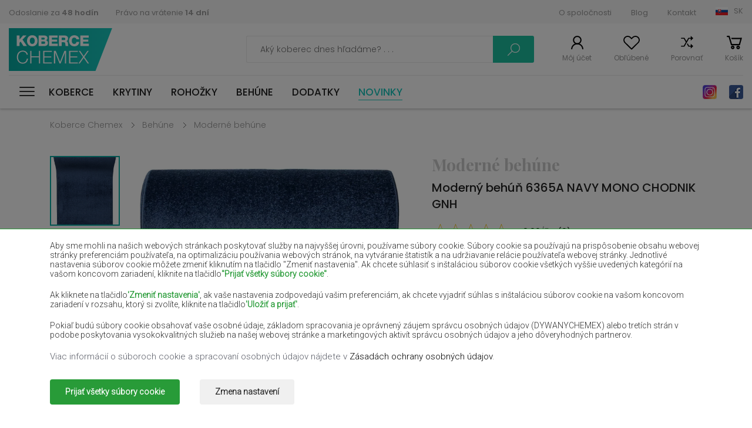

--- FILE ---
content_type: text/html; charset=UTF-8
request_url: https://kobercechemex.sk/sk/Behune-Mono/6365a-navy-mono-chodnik-gnh
body_size: 23212
content:
<!DOCTYPE html><html><head>      <script>      window.dataLayer = window.dataLayer || [];
      function gtag() { dataLayer.push(arguments); }
      
      gtag('consent', 'default', {
        'ad_user_data': 'denied',
        'ad_personalization': 'denied',
        'ad_storage': 'denied',
        'analytics_storage': 'denied',
        'functionality_storage': 'denied',
        'security_storage': 'denied',
        'personalization_storage': 'denied',
        'wait_for_update': 200,
      }); 
      
            

    </script>  <base href="/" />  
  <meta charset="utf-8"><meta name="viewport" content="width=device-width, initial-scale=1, maximum-scale=1"><title>Behúň 6365A NAVY MONO CHODNIK GNH - moderné behúne | Koberce Chemex</title><meta name="keywords" content="Moderný behúň 6365A NAVY MONO CHODNIK GNH" /><meta name="description" content="Moderný behúň 6365A NAVY MONO CHODNIK GNH" /><link rel="stylesheet" href="css/stylesheet-1763783542.min.css"><link href="https://fonts.googleapis.com/css2?family=Roboto:wght@300&display=swap" rel="stylesheet"><link href="https://fonts.googleapis.com/css?family=Poppins:300,300i,400,500,600,700,900" rel="stylesheet"><link href="https://fonts.googleapis.com/css2?family=Playfair+Display:wght@700;900&display=swap" rel="stylesheet"><link rel="stylesheet" href="https://use.fontawesome.com/releases/v5.7.2/css/all.css" integrity="sha384-fnmOCqbTlWIlj8LyTjo7mOUStjsKC4pOpQbqyi7RrhN7udi9RwhKkMHpvLbHG9Sr" crossorigin="anonymous"><link href="img/favicon.png" type="image/x-icon" rel="shortcut icon">  <link rel="canonical" href="https://kobercechemex.sk/sk/Behune-Mono/6365a-navy-mono-chodnik-gnh">  <meta property="og:image" content="https://dywanychemex.pl/foto/products/thumb_cd-glowne-sklep-jpg162160106311-jpg1695905508.jpg" />   <meta property="og:image:width" content="400" />   <meta property="og:image:height" content="670" /> <meta property="og:url" content="https://kobercechemex.sk/sk/Behune-Mono/6365a-navy-mono-chodnik-gnh" /> <meta property="og:description" content="Moderný behúň 6365A NAVY MONO CHODNIK GNH" />   <meta property="og:site_name" content="kobercechemex.sk" />                                                       



  <script>    window.dataLayer = window.dataLayer || [];
    window.dataLayer.push({
      'event': 'userData', // bez zmian
             'user_type': 'niezalogowany'
          });
  </script>    
  






  <meta name="google-site-verification" content="nwiaMbbjxE1StnytBad2Wso8_AbnZx-avNetvonSPzE" />      
      <script src="https://inpostpay-widget-v2.inpost.pl/inpostpay.widget.v2.js"></script></head><body data-addrcode="https://kobercechemex.sk/sk/" data-lcode="sk" data-cp1="0" data-cp2="0" class=" ">  

  
        <div class="consents-box" style="display: none">      <div class="consents-box__inside">        <div class="container">          <div class="consents-box__content">            <p>              Aby sme mohli na našich webových stránkach poskytovať služby na najvyššej úrovni, používame súbory cookie.
Súbory cookie sa používajú na prispôsobenie obsahu webovej stránky preferenciám používateľa, na optimalizáciu používania webových stránok, na vytváranie štatistík a na udržiavanie relácie používateľa webovej stránky.
Jednotlivé nastavenia súborov cookie môžete zmeniť kliknutím na tlačidlo "Zmeniť nastavenia".
Ak chcete súhlasiť s inštaláciou súborov cookie všetkých vyššie uvedených kategórií na vašom koncovom zariadení, kliknite na tlačidlo<strong>"Prijať všetky súbory cookie"</strong>.            </p>            <p>              Ak kliknete na tlačidlo<strong>'Zmeniť nastavenia'</strong>, ak vaše nastavenia zodpovedajú vašim preferenciám, ak chcete vyjadriť súhlas s inštaláciou súborov cookie na vašom koncovom zariadení v rozsahu, ktorý si zvolíte, kliknite na tlačidlo<strong>'Uložiť a prijať'</strong>.            </p>            <p>              Pokiaľ budú súbory cookie obsahovať vaše osobné údaje, základom spracovania je oprávnený záujem správcu osobných údajov (DYWANYCHEMEX) alebo tretích strán v podobe poskytovania vysokokvalitných služieb na našej webovej stránke a marketingových aktivít správcu osobných údajov a jeho dôveryhodných partnerov.            </p>            <div>Viac informácií o súboroch cookie a spracovaní osobných údajov nájdete v <a href='Polityka-plikow-cookie'>Zásadách ochrany osobných údajov</a>.</p></div>          </div>          <div class="consents-box__buttons">            <button class="btn btn-green-ad cookie-all-accept">Prijať všetky súbory cookie</button>            <button class="btn btn-transparent-ad" data-toggle="modal" data-target="#cookieModalCenter">Zmena nastavení</button>          </div>        </div>      </div>      <div class="consents-box__bg"></div>    </div>  
  
    <div class="modal-ad">    <div class="modal-dialog-ad" role="document">      <div class="modal-content-ad">        <form class="cookie-form">          <div class="modal-header-ad">            <h5 class="modal-title-ad" id="exampleModalLongTitle">Nastavenie súborov cookie</h5>            <button type="button" class="close-ad" data-dismiss="modal" aria-label="Close">              <span aria-hidden="true">&times;</span>            </button>          </div>          <div class="modal-body-ad">            <p>Nižšie môžete spravovať svoje preferencie týkajúce sa inštalácie analytických a&nbsp;marketingových súborov cookie na vašom zariadení v súvislosti s použitím našej webovej stránky</p>            <div class="option-settings">              <div class="item">                <div class="item-top">                  <h6>Servisné cookies</h6>                  <div class="always">Vždy povolené</div>                </div>                <div class="item-bottom">                  <p>Súbory používané na správne fungovanie webových stránok. Sú potrebné na správne fungovanie, zvýšenie bezpečnosti a umožnenie základných operácií ponúkaných webovou stránkou, ako je napríklad prístup do košíka produktov. Súbory cookie v tejto kategórii sú vždy povolené, pretože webová lokalita bez nich nemusí fungovať správne.Vnastaveniach prehliadača je možné ich vypnúť, čo môže mať za následok nesprávnu funkciu webovej stránky a obchodu.</p>                </div>              </div>              <div class="item">                <div class="item-top">                  <h6>Analytické a marketingové súbory cookie</h6>                  <div class="item-checkbox">                    <input name="" type="checkbox" class="item-checkbox-input" id="check-am"  data-id="checkbox-am" role="switch">                    <label class="item-checkbox-label" for="check-am" data-cli-enable="Zapnuté" data-cli-disable="Vypnuté"><span>analytické a marketingové</span></label>                  </div>                </div>                <div class="item-bottom">                  <p>Súbory použité na zostavenie štatistík návštevníkov a zdrojov návštevnosti na webovej stránke. Pomáhajú analyzovať návštevnosť stránky a zlepšovať jej funkčnosť. Môžu ich používať naši dôveryhodní partneri na sledovanie používateľov na webových stránkach.Cieľom je zobrazovať reklamy prispôsobené preferenciám jednotlivých Používateľov.</p>                </div>              </div>            </div>          </div>          <div class="modal-footer-ad">            <button type="button" class="btn btn-green-ad cookie-selected-accept">Uložiť a prijať</button>          </div>        </form>      </div>    </div>  </div>  <div id="additional-menu">    <div class="additional-menu__responsive">      <a class="close-side-panel cursor-pointer"><span></span></a>      <div class="additional-menu__inside">        <div class="additional-menu__top">          <div class="logo-h1"><a href="/" class="logo logo_cz          ">Koberce Chemex</a></div>          <div class="social">                          <a href="https://www.instagram.com/dywanychemex/" class="insta" target="_blank" rel=”nofollow”>Instagram</a>                                      <a href="https://www.facebook.com/dywanychemex/" class="fb" target="_blank" rel=”nofollow”>Facebook</a>                      </div>        </div>        <div class="additional-menu__bottom">          <a class="wishlist-link wishlist-link-mobile cursor-pointer">Obľúbené</a>          <a href="sk/products/comparison" class="compare-link cursor-pointer">Porovnať</a>        </div>        <nav id="menu-responsive">          <ul>            <li class="submenu 
                ">              <a href="sk/koberce" title="Koberce">Koberce</a><span class="arrow"></span>                              <div class="level-links">                  <div class="level-links__inside">                    <div class="submenu-links">                      <ul>                                                  <li><a href="https://kobercechemex.sk/sk/moderne-koberce" title="Moderné koberce">Moderné koberce</a></li>                                                  <li><a href="https://kobercechemex.sk/sk/tradicne-koberce" title="Tradičné koberce">Tradičné koberce</a></li>                                                  <li><a href="https://kobercechemex.sk/sk/hunate-koberce" title="Huňaté koberce">Huňaté koberce</a></li>                                                  <li><a href="https://kobercechemex.sk/sk/exkluzivne-koberce" title="Exkluzívne koberce">Exkluzívne koberce</a></li>                                                  <li><a href="https://kobercechemex.sk/sk/detske-koberce" title="Detské koberce">Detské koberce</a></li>                                                  <li><a href="https://kobercechemex.sk/sk/snurkove-koberce" title="Šnúrkové koberce">Šnúrkové koberce</a></li>                                                  <li><a href="https://kobercechemex.sk/sk/snurkovy-koberec" title="Šnúrkový koberec">Šnúrkový koberec</a></li>                                                  <li><a href="https://kobercechemex.sk/sk/vonkajsie-koberce" title="Vonkajšie koberce">Vonkajšie koberce</a></li>                        
                                              </ul>                    </div>                  </div>                </div>                          </li>            <li class="submenu                ">              <a href="sk/krytiny" title="Krytiny">Krytiny</a><span class="arrow"></span>                              <div class="level-links">                  <div class="level-links__inside">                    <div class="submenu-links">                      <ul>                                                  <li><a href="sk/umela-trava" title="Umelá tráva">Umelá tráva</a></li>                                                  <li><a href="sk/domace-krytiny" title="Domáce krytiny">Domáce krytiny</a></li>                                                  <li><a href="sk/krytiny-pre-objekty" title="Krytiny pre objekty">Krytiny pre objekty</a></li>                                                  <li><a href="sk/detske-krytiny" title="Detské krytiny">Detské krytiny</a></li>                                                  <li><a href="sk/pvc-domace-krytiny" title="PVC domáce krytiny">PVC domáce krytiny</a></li>                                                  <li><a href="sk/pvc-krytiny-pre-objekt" title="PVC krytiny pre objekt">PVC krytiny pre objekt</a></li>                                              </ul>                    </div>                  </div>                </div>                          </li>            <li class="submenu                ">              <a href="sk/rohozky" title="Rohožky">Rohožky</a><span class="arrow"></span>                              <div class="level-links">                  <div class="level-links__inside">                    <div class="submenu-links">                      <ul>                                                  <li><a href="sk/vnutorne-rohozky" title="Vnútorné rohožky">Vnútorné rohožky</a></li>                                                  <li><a href="sk/vonkajsie-rohozky" title="Vonkajšie rohožky">Vonkajšie rohožky</a></li>                                              </ul>                    </div>                  </div>                </div>                          </li>            <li class="submenu                ">              <a href="sk/behune" title="Behúne">Behúne</a><span class="arrow"></span>                              <div class="level-links">                  <div class="level-links__inside">                    <div class="submenu-links">                      <ul>                                                  <li><a href="sk/hunate-behune" title="Huňaté behúne">Huňaté behúne</a></li>                                                  <li><a href="sk/moderne-behune" title="Moderné behúne">Moderné behúne</a></li>                                                  <li><a href="sk/tradicne-behune" title="Tradičné behúne">Tradičné behúne</a></li>                                                  <li><a href="sk/pogumovane-behune" title="Pogumované behúne">Pogumované behúne</a></li>                                                  <li><a href="sk/snurkove-behune" title="Šnúrkové behúne">Šnúrkové behúne</a></li>                                              </ul>                    </div>                  </div>                </div>                          </li>            <li class="                ">              <a href="sk/dodatky" title="Dodatky">Dodatky</a><span class="arrow"></span>                          </li>            <li class=" new-active">              <a href="sk/novinky" title="Novinky">Novinky</a>            </li>          </ul>        </nav>      </div>    </div>          <div class="submenu-links2 submenu-links-normal">        <ul>                                              <li><a href="sk/bezove-koberce" title="Béžové koberce">Béžové koberce</a></li>                          <li><a href="sk/biele-koberce" title="Biele koberce">Biele koberce</a></li>                          <li><a href="sk/hnede-koberce" title="Hnedé koberce">Hnedé koberce</a></li>                          <li><a href="sk/vinove-koberce" title="Vínové koberce">Vínové koberce</a></li>                          <li><a href="sk/flasovite-zelene-koberce" title="Fľašovité zelené koberce">Fľašovité zelené koberce</a></li>                          <li><a href="sk/cierne-koberce" title="Čierne koberce">Čierne koberce</a></li>                          <li><a href="sk/cervene-koberce" title="Červené koberce">Červené koberce</a></li>                          <li><a href="sk/fialove-koberce" title="Fialové koberce">Fialové koberce</a></li>                          <li><a href="sk/namornicky-modre-koberce" title="Námornícky modré koberce">Námornícky modré koberce</a></li>                          <li><a href="sk/svetlohnede-koberce" title="Svetlohnedé koberce">Svetlohnedé koberce</a></li>                          <li><a href="sk/lososove-koberce" title="Lososové koberce">Lososové koberce</a></li>                          <li><a href="sk/kremove-koberce" title="Krémové koberce">Krémové koberce</a></li>                          <li><a href="sk/lilac-koberce" title="Lilac koberce">Lilac koberce</a></li>                          <li><a href="sk/zlte-koberce" title="Žlté koberce">Žlté koberce</a></li>                          <li><a href="sk/matove-koberce" title="Mätové koberce">Mätové koberce</a></li>                          <li><a href="sk/modre-koberce" title="Modré koberce">Modré koberce</a></li>                          <li><a href="sk/oranzove-koberce" title="Oranžové koberce">Oranžové koberce</a></li>                          <li><a href="sk/ruzove-koberce" title="Ružové koberce">Ružové koberce</a></li>                          <li><a href="sk/sede-koberce" title="Šedé koberce">Šedé koberce</a></li>                          <li><a href="sk/terakotove-koberce" title="Terakotové koberce">Terakotové koberce</a></li>                          <li><a href="sk/zelene-koberce" title="Zelené koberce">Zelené koberce</a></li>                          <li><a href="sk/zlate-koberce" title="Zlaté koberce">Zlaté koberce</a></li>                                                  </ul>      </div>      </div>  <div id="Wrapper">    <div class="page-overlay "></div>    
    
    
        <div class="side-panel user-login">      <a class="close-side-panel cursor-pointer"><span></span></a>      <div class="inside login-box">        <h3 class="h3-panel">Prihlásenie</h3>        <form action="sk/clients/login" method="post" class="form-simple">          <div class="items">            <div class="item">              <input type="email" placeholder="E-mailová adresa" value="" name="email" class="form-control">            </div>            <div class="item">              <input type="password" placeholder="Heslo" value="" name="password" class="form-control">            </div>          </div>          <a class="link-right forgot-password-link">Nepamätáte si svoje heslo?</a>          <div class="buttons">            <a class="btn btn-transparent-grey">Zrušiť</a>                        <button class="btn btn-turquoise" type="submit">Prihlásiť sa</button>          </div>          <h3 class="h3-panel">Som tu prvýkrát</h3>          <a class="btn btn-transparent-black register-link">Registrácia</a>        </form>      </div>      <div class="inside forgotten-password-box">        <h3 class="h3-panel">Zadajte e-mailovú adresu</h3>        <form action="sk/clients/reset" method="post" class="form-simple">          <div class="items">            <div class="item">              <input type="email" placeholder="E-mailová adresa" value="" name="email" class="form-control" required>            </div>          </div>          <a class="link-right back-to-login-link">Späť k prihlasovaniu</a>          <div class="buttons">            <a class="btn btn-transparent-grey">Zrušiť</a>                        <button class="btn btn-turquoise">Odoslať</button>          </div>        </form>      </div>    </div>        <div class="side-panel user-registration">      <a class="close-side-panel cursor-pointer"><span></span></a>      <div class="inside">        <h3 class="h3-panel">Vitajte späť</h3>        <a class="btn btn-transparent-black login-link">Prihlásiť sa</a>        <h3 class="h3-panel">Registrácia</h3>        <form data-action="sk/clients/register" method="post" class="form-simple" id="register-form">          <div class="items">            <div class="item item-group">              <input type="text" placeholder="Meno" value="" name="firstname" class="form-control" title="Požadované pole" >              <input type="text" placeholder="Priezvisko" value="" name="lastname" class="form-control" title="Požadované pole" >            </div>            <div class="item">              <input type="email" placeholder="E-mailová adresa" value="" name="email" class="form-control" title="Požadované pole" >            </div>            <div class="item">              <input type="text" placeholder="Telefón" value="" name="phone" class="form-control" title="Požadované pole" >            </div>          </div>          <div class="regulations">            <div class="form-group form-check checkbox-label-div">              <input type="checkbox" class="form-check-input" id="exampleCheck1"  name="rules" value="1" title="Prijatie predpisov je vyžadované!">              <label class="form-check-label" for="exampleCheck1">                Potvrdzujem, že som si prečítal a súhlasím s <a href='sk/Predpisy-1' target='_blank'>podmienkami internetového obchodu</a>.              </label>            </div>            <div class="form-group form-check checkbox-label-div">              <input type="checkbox" class="form-check-input" id="exampleCheck2"  name="privacy_policy" value="1" title="Je potrebné prečítať si zásady ochrany osobných údajov!">              <label class="form-check-label" for="exampleCheck2">                Potvrdzujem, že som si prečítal <a href='sk/Domaca-stranka' target='_blank'>zásady ochrany osobných údajov internetového obchodu</a>.              </label>            </div>            <p class="text-small">              Správcom osobných údajov zhromaždených prostredníctvom internetového obchodu je Predávajúci PW KINGA Roman Grabowski.
Údaje sa spracúvajú alebo sa môžu spracúvať na účely a z dôvodov podrobne uvedených v zásadách ochrany osobných údajov
(napr. plnenie zmluvy, priamy marketing).Zásady ochrany osobných údajov obsahujú úplné informácie o spracovaní údajov
prevádzkovateľom spolu s právami dotknutej osoby.Rýchly kontakt so správcom:
e-mailová adresa <a href='mailto:sklep@dywanychemex.pl'>sklep@dywanychemex.pl</a>            </p>          </div>          <div class="buttons">            <a class="btn btn-transparent-grey">Zrušiť</a>                        <button class="g-recaptcha btn btn-turquoise register-button" type="button" data-sitekey="6LfAZAYhAAAAAGJfWncSbBFrr5VlBT7yRQm4QTHk" data-callback='onSubmitRegister' data-action='submit' data-w="Prosím, počkajte...">Registrácia</button>          </div>        </form>      </div>    </div>            <div class="side-panel minicart">      <a class="close-side-panel cursor-pointer"><span></span></a>      <div class="inside product-list-container">        

		  <div class="top">  <p class="number">Váš košík je prázdny</p>  </div>  
      </div>    </div>            <div class="side-panel wishlist-panel">      <a class="close-side-panel cursor-pointer"><span></span></a>      <div class="inside">        <h3 class="h3-panel">Moje obľúbené produkty</h3>        <div class="product-list">          

            <p>Pridajte produkt do obľúbených!</p>    
                  </div>      </div>    </div>            <div class="lang-box-v2">      <div class="container3">        <div class="inside lang-box-v2-inside">          <ul class="language-list">            <li class="pl "><a href="https://dywanychemex.pl/" data-lang-code="PL">Polska (PL)</a></li>                                            <li class="cz "><a href="https://kobercechemex.cz/" data-lang-code="">Čeština (CS)</a></li>                                                <li class="sk active"><a href="https://kobercechemex.sk/" data-lang-code="">Slovensko (SK)</a></li>                                                <li class="hu "><a href="https://szonyegekchemex.com/" data-lang-code="">Magyarország (HU)</a></li>                                                <li class="ro "><a href="https://covoarechemex.ro/" data-lang-code="">România (RO)</a></li>                                                <li class="en "><a href="https://carpetschemex.com/" data-lang-code="">United Kingdom (EN)</a></li>                                                <li class="de "><a href="https://teppichechemex.de/" data-lang-code="">Deutschland (DE)</a></li>                                                                                          <li class="ua "><a href="https://kilimichemex.com/" data-lang-code="">Україна (UA)</a></li>                                                                      
                      </ul>        </div>      </div>    </div>    <div class="lang-box">      <a class="close-side-panel cursor-pointer"><span></span></a>      <div class="inside">                          <div class="left-col">            <h5>Vybrať jazyk (menu):</h5>            <ul class="language-list">              <li class="pl ">                <a href="/" data-lang-code="">Język polski (PLN)</a>              </li>              
                                  <li class="cz                  ">                    <a href="https://kobercechemex.cz/" title="Čeština" data-lang-code="cz">Čeština (CZK)</a>                  </li>                
                              
                                  <li class="sk                  active">                    <a href="https://kobercechemex.sk/" title="Slovenský" data-lang-code="sk">Slovenský (EUR)</a>                  </li>                
                              
                                  <li class="hu                  ">                    <a href="https://szonyegekchemex.com/" title="Magyar" data-lang-code="hu">Magyar (HUF)</a>                  </li>                
                              
                                  <li class="ro                  ">                    <a href="https://covoarechemex.ro/" title="Română" data-lang-code="ro">Română (RON)</a>                  </li>                
                              
                                  <li class="en                  ">                    <a href="https://carpetschemex.com/" title="English" data-lang-code="en">English (GBP)</a>                  </li>                
                              
                                  <li class="de                  ">                    <a href="https://teppichechemex.de/" title="Deutsch" data-lang-code="de">Deutsch (EUR)</a>                  </li>                
                              
                
                              
                
                              
                
                              
                                  <li class="ua                  ">                    <a href="https://kilimichemex.com/" title="Українська" data-lang-code="ua">Українська (UAH)</a>                  </li>                
                              
                
                              
                
                              
                          </ul>          </div>                <div class="right-col">          <h5>Vybrať krajinu doručenia:</h5>          <p>            Zmena krajiny doručenia, meny alebo jazyka môže ovplyvniť dostupnosť ponúk, služieb a možností doručenia.          </p>          <form action="sk/clients/set-lang-country" method="post">            <div class="item-select">              <input id="lang-code-input" type="hidden" name="lang_code" value="sk" />              <div class="name">Krajina doručenia</div>              <select class="select2-single" id="" name="country">                <option>Vybrať krajinu</option>                                  <option value="AL" >Albánsko</option>                                  <option value="BE" >Belgicko</option>                                  <option value="BG" >Bulharsko</option>                                  <option value="HR" >Chorvátsko</option>                                  <option value="DK" >Dánsko</option>                                  <option value="EE" >Estónsko</option>                                  <option value="FR" >Francúzsko</option>                                  <option value="Fi" >Fínsko</option>                                  <option value="NL" >Holandsko</option>                                  <option value="HU" >Maďarsko</option>                                  <option value="DE" >Nemecko</option>                                  <option value="PL" >Poľsko</option>                                  <option value="AT" >Rakúsko</option>                                  <option value="RO" >Rumunsko</option>                                  <option value="SK" selected>Slovensko</option>                                  <option value="SI" >Slovinsko</option>                                  <option value="IT" >Taliansko</option>                                  <option value="CZ" >Česká republika</option>                
                              </select>            </div>                        <button type="submit" class="btn btn-turquoise">Zmeniť</button>          </form>        </div>      </div>    </div>    <div class="allert-wrapper alert-div"><div class="allert green green-message allert-hidden">        <h4 class="allert-message"></h4>        <span style="padding-left: 1px; padding-top: 4px;"><i class="fa fa-check"></i></span>        <button class="close-alert close-alert-js glyphicon-- glyphicon-remove--"><i class="fa fa-times"></i></button>    </div>        <div class="allert red red-message allert-hidden">        <h4 class="allert-message"></h4>        <span style="padding-left: 1px; padding-top: 4px;"><i class="fa fa-exclamation"></i></span>        <button class="close-alert close-alert-js glyphicon-- glyphicon-remove--"><i class="fa fa-times"></i></button>    </div>    </div>        <header id="Header">      <div class="header-top">        <div class="container">          <div class="inside">            <div class="left-col">              <ul>                <li><a href="sk/Dorucenie">Odoslanie za <strong>48 hodín</strong></a></li>                <li><a href="sk/Odstupenie-od-zmluvy">Právo na vrátenie <strong>14 dní</strong></a></li>              </ul>            </div>            <div class="right-col">              <ul>                                                      <li><a href="sk/O-spolocnosti" title="O spoločnosti">O spoločnosti</a></li>                                      <li><a href="sk/Blog-2" title="Blog">Blog</a></li>                                      <li><a href="sk/Kontakt-2" title="Kontakt">Kontakt</a></li>                                                                                    <li class="select-lang-v2" >                  <a class="select-lang-v2-a sk">SK</a>                </li>              </ul>            </div>          </div>        </div>      </div>      <div class="header-middle">        <div class="container">          <div class="inside">            <div class="left-col">              <div class="logo-mobile-h1"><a href="" class="logo logo_cz          ">Koberce Chemex</a></div>                          </div>            <div class="right-col">              <div class="form-place">                <form action="/sk/produkty" method="get" class="search-form">                  <div class="form-search-top">                    <input id="search-input" type="text" class="text" placeholder="Aký koberec dnes hľadáme? . . ." name="search" value="">                    <a class="search-loupe search-form-submit">Vyhľadať</a>                  </div>                </form>              </div>              <div class="menu-sticky">                                  <div id="nav-icon" class="">                    <span></span>                    <span></span>                    <span></span>                    <span></span>                    <span></span>                    <span></span>                  </div>                                <nav id="menu">                  <ul>                    <li class="submenu 
                		">                      <a href="sk/koberce" title="Koberce">Koberce</a>                                              <div class="level-links">                          <div class="level-links__inside">                                                          <div class="submenu-links cat">                                <h5>Kategória</h5>                                <ul>                                                                      <li><a href="sk/moderne-koberce" title="Moderné koberce">moderné</a></li>                                                                      <li><a href="sk/tradicne-koberce" title="Tradičné koberce">tradičné</a></li>                                                                      <li><a href="sk/hunate-koberce" title="Huňaté koberce">shaggy</a></li>                                                                      <li><a href="sk/exkluzivne-koberce" title="Exkluzívne koberce">exkluzívne</a></li>                                                                      <li><a href="sk/detske-koberce" title="Detské koberce">detské</a></li>                                                                      <li><a href="sk/snurkove-koberce" title="Šnúrkové koberce">Šnúrkové</a></li>                                                                      <li><a href="sk/snurkovy-koberec" title="Šnúrkový koberec">kúpeľňové</a></li>                                                                      <li><a href="sk/vonkajsie-koberce" title="Vonkajšie koberce">vonkajší</a></li>                                                                                                    </ul>                              </div>                                                                                      <div class="submenu-links bi--g">                                                                <h5>Miestnosť</h5>                                <ul>                                                                      <li><a href="sk/koberce-na-chodbu" title="Koberce na chodbu">Chodba</a></li>                                                                      <li><a href="sk/koberce-do-spalni" title="Koberce do spálni">Spálňa</a></li>                                                                      <li><a href="sk/izbove-koberceky" title="Izbové koberčeky">Izba</a></li>                                                                      <li><a href="sk/koberce-do-kupelne" title="Koberce do kúpeľne">Kúpeľňa</a></li>                                                                      <li><a href="sk/koberce-do-kuchyne" title="Koberce do kuchyne">Kuchyňa</a></li>                                                                      <li><a href="sk/koberce-na-terasu" title="Koberce na terasu">Terasa</a></li>                                                                                                      <li>&nbsp;</li>                                </ul>                                                                                                <h5>Tvar</h5>                                <ul>                                                                      <li><a href="sk/obdĺznik" title="Obdĺžnik">Obdĺžnik</a></li>                                                                      <li><a href="sk/oval" title="Ovál">Ovál</a></li>                                                                      <li><a href="sk/koleso" title="Koleso">Koleso</a></li>                                                                      <li><a href="sk/stvorec" title="Štvorec">Štvorec</a></li>                                                                  </ul>                                                              </div>                                                                                      <div class="submenu-links big">                                                                <h5>Veľkosť</h5>                                <ul>                                                                      <li><a href="sk/koberce-60x100cm" title="koberce 60x100cm">koberce 60x100cm</a></li>                                                                      <li><a href="sk/koberce-80x150cm" title="koberce 80x150cm">koberce 80x150cm</a></li>                                                                      <li><a href="sk/koberce-100x150cm" title="koberce 100x150cm">koberce 100x150cm</a></li>                                                                      <li><a href="sk/koberce-120x170cm" title="koberce 120x170cm">koberce 120x170cm</a></li>                                                                      <li><a href="sk/koberce-200x300cm" title="koberce 200x300cm">koberce 200x300cm</a></li>                                                                      <li><a href="sk/koberce-300x400cm" title="koberce 300x400cm">koberce 300x400cm</a></li>                                                                      <li><a href="sk/koberce-160x230cm" title="koberce 160x230cm">koberce 160x230cm</a></li>                                                                      <li><a href="sk/koberce-250x350cm" title="koberce 250x350cm">koberce 250x350cm</a></li>                                                                      <li><a href="sk/koberce-40x40cm" title="koberce 40x40cm">koberce 40x40cm</a></li>                                                                      <li><a href="sk/koberce-40x60cm" title="koberce 40x60cm">koberce 40x60cm</a></li>                                                                      <li><a href="sk/koberce-50x60cm" title="koberce 50x60cm">koberce 50x60cm</a></li>                                                                      <li><a href="sk/koberce-50x70cm" title="koberce 50x70cm">koberce 50x70cm</a></li>                                                                      <li><a href="sk/koberce-50x80cm" title="koberce 50x80cm">koberce 50x80cm</a></li>                                                                      <li><a href="sk/koberce-50x90cm" title="koberce 50x90cm">koberce 50x90cm</a></li>                                                                      <li><a href="sk/koberce-50x100cm" title="koberce 50x100cm">koberce 50x100cm</a></li>                                                                      <li><a href="sk/koberce-55x90cm" title="koberce 55x90cm">koberce 55x90cm</a></li>                                                                      <li><a href="sk/koberce-58x99cm" title="koberce 58x99cm">koberce 58x99cm</a></li>                                                                      <li><a href="sk/koberce-60x60cm" title="koberce 60x60cm">koberce 60x60cm</a></li>                                                                      <li><a href="sk/koberce-60x70cm" title="koberce 60x70cm">koberce 60x70cm</a></li>                                                                      <li><a href="sk/koberce-60x80cm" title="koberce 60x80cm">koberce 60x80cm</a></li>                                                                      <li><a href="sk/koberce-60x90cm" title="koberce 60x90cm">koberce 60x90cm</a></li>                                                                      <li><a href="sk/koberce-60x110cm" title="koberce 60x110cm">koberce 60x110cm</a></li>                                                                      <li><a href="sk/koberce-60x120cm" title="koberce 60x120cm">koberce 60x120cm</a></li>                                                                      <li><a href="sk/koberce-60x150cm" title="koberce 60x150cm">koberce 60x150cm</a></li>                                                                      <li><a href="sk/koberce-60x160cm" title="koberce 60x160cm">koberce 60x160cm</a></li>                                                                      <li><a href="sk/koberce-60x170cm" title="koberce 60x170cm">koberce 60x170cm</a></li>                                                                      <li><a href="sk/koberce-60x180cm" title="koberce 60x180cm">koberce 60x180cm</a></li>                                                                      <li><a href="sk/koberce-60x190cm" title="koberce 60x190cm">koberce 60x190cm</a></li>                                                                      <li><a href="sk/koberce-60x200cm" title="koberce 60x200cm">koberce 60x200cm</a></li>                                                                      <li><a href="sk/koberce-60x210cm" title="koberce 60x210cm">koberce 60x210cm</a></li>                                                                      <li><a href="sk/koberce-60x220cm" title="koberce 60x220cm">koberce 60x220cm</a></li>                                                                      <li><a href="sk/koberce-60x230cm" title="koberce 60x230cm">koberce 60x230cm</a></li>                                                                      <li><a href="sk/koberce-60x240cm" title="koberce 60x240cm">koberce 60x240cm</a></li>                                                                      <li><a href="sk/koberce-60x250cm" title="koberce 60x250cm">koberce 60x250cm</a></li>                                                                      <li><a href="sk/koberce-60x260cm" title="koberce 60x260cm">koberce 60x260cm</a></li>                                                                      <li><a href="sk/koberce-60x270cm" title="koberce 60x270cm">koberce 60x270cm</a></li>                                                                      <li><a href="sk/koberce-60x280cm" title="koberce 60x280cm">koberce 60x280cm</a></li>                                                                      <li><a href="sk/koberce-60x290cm" title="koberce 60x290cm">koberce 60x290cm</a></li>                                                                      <li><a href="sk/koberce-60x300cm" title="koberce 60x300cm">koberce 60x300cm</a></li>                                                                      <li><a href="sk/koberce-67x120cm" title="koberce 67x120cm">koberce 67x120cm</a></li>                                                                      <li><a href="sk/koberce-67x140cm" title="koberce 67x140cm">koberce 67x140cm</a></li>                                                                      <li><a href="sk/koberce-67x150cm" title="koberce 67x150cm">koberce 67x150cm</a></li>                                                                      <li><a href="sk/koberce-67x180cm" title="koberce 67x180cm">koberce 67x180cm</a></li>                                                                      <li><a href="sk/koberce-70x130cm" title="koberce 70x130cm">koberce 70x130cm</a></li>                                                                      <li><a href="sk/koberce-70x140cm" title="koberce 70x140cm">koberce 70x140cm</a></li>                                                                      <li><a href="sk/koberce-70x150cm" title="koberce 70x150cm">koberce 70x150cm</a></li>                                                                      <li><a href="sk/koberce-70x160cm" title="koberce 70x160cm">koberce 70x160cm</a></li>                                                                      <li><a href="sk/koberce-70x170cm" title="koberce 70x170cm">koberce 70x170cm</a></li>                                                                      <li><a href="sk/koberce-70x180cm" title="koberce 70x180cm">koberce 70x180cm</a></li>                                                                      <li><a href="sk/koberce-70x190cm" title="koberce 70x190cm">koberce 70x190cm</a></li>                                                                      <li><a href="sk/koberce-70x200cm" title="koberce 70x200cm">koberce 70x200cm</a></li>                                                                      <li><a href="sk/koberce-70x210cm" title="koberce 70x210cm">koberce 70x210cm</a></li>                                                                      <li><a href="sk/koberce-70x220cm" title="koberce 70x220cm">koberce 70x220cm</a></li>                                                                      <li><a href="sk/koberce-70x230cm" title="koberce 70x230cm">koberce 70x230cm</a></li>                                                                      <li><a href="sk/koberce-70x240cm" title="koberce 70x240cm">koberce 70x240cm</a></li>                                                                      <li><a href="sk/koberce-70x250cm" title="koberce 70x250cm">koberce 70x250cm</a></li>                                                                      <li><a href="sk/koberce-70x260cm" title="koberce 70x260cm">koberce 70x260cm</a></li>                                                                      <li><a href="sk/koberce-70x270cm" title="koberce 70x270cm">koberce 70x270cm</a></li>                                                                      <li><a href="sk/koberce-70x280cm" title="koberce 70x280cm">koberce 70x280cm</a></li>                                                                      <li><a href="sk/koberce-70x290cm" title="koberce 70x290cm">koberce 70x290cm</a></li>                                                                      <li><a href="sk/koberce-70x300cm" title="koberce 70x300cm">koberce 70x300cm</a></li>                                                                      <li><a href="sk/koberce-70x350cm" title="koberce 70x350cm">koberce 70x350cm</a></li>                                                                      <li><a href="sk/koberce-70x400cm" title="koberce 70x400cm">koberce 70x400cm</a></li>                                                                      <li><a href="sk/koberce-70x500cm" title="koberce 70x500cm">koberce 70x500cm</a></li>                                                                      <li><a href="sk/koberce-77x148cm" title="koberce 77x148cm">koberce 77x148cm</a></li>                                                                      <li><a href="sk/koberce-80x80cm" title="koberce 80x80cm">koberce 80x80cm</a></li>                                                                      <li><a href="sk/koberce-80x120cm" title="koberce 80x120cm">koberce 80x120cm</a></li>                                                                      <li><a href="sk/koberce-80x125cm" title="koberce 80x125cm">koberce 80x125cm</a></li>                                                                      <li><a href="sk/koberce-80x160cm" title="koberce 80x160cm">koberce 80x160cm</a></li>                                                                      <li><a href="sk/koberce-80x200cm" title="koberce 80x200cm">koberce 80x200cm</a></li>                                                                      <li><a href="sk/koberce-80x210cm" title="koberce 80x210cm">koberce 80x210cm</a></li>                                                                      <li><a href="sk/koberce-80x220cm" title="koberce 80x220cm">koberce 80x220cm</a></li>                                                                      <li><a href="sk/koberce-80x230cm" title="koberce 80x230cm">koberce 80x230cm</a></li>                                                                      <li><a href="sk/koberce-80x240cm" title="koberce 80x240cm">koberce 80x240cm</a></li>                                                                      <li><a href="sk/koberce-80x250cm" title="koberce 80x250cm">koberce 80x250cm</a></li>                                                                      <li><a href="sk/koberce-80x260cm" title="koberce 80x260cm">koberce 80x260cm</a></li>                                                                      <li><a href="sk/koberce-80x270cm" title="koberce 80x270cm">koberce 80x270cm</a></li>                                                                      <li><a href="sk/koberce-80x280cm" title="koberce 80x280cm">koberce 80x280cm</a></li>                                                                      <li><a href="sk/koberce-80x290cm" title="koberce 80x290cm">koberce 80x290cm</a></li>                                                                      <li><a href="sk/koberce-80x300cm" title="koberce 80x300cm">koberce 80x300cm</a></li>                                                                      <li><a href="sk/koberce-80x350cm" title="koberce 80x350cm">koberce 80x350cm</a></li>                                                                      <li><a href="sk/koberce-80x400cm" title="koberce 80x400cm">koberce 80x400cm</a></li>                                                                      <li><a href="sk/koberce-80x500cm" title="koberce 80x500cm">koberce 80x500cm</a></li>                                                                      <li><a href="sk/koberce-90x150cm" title="koberce 90x150cm">koberce 90x150cm</a></li>                                                                      <li><a href="sk/koberce-90x160cm" title="koberce 90x160cm">koberce 90x160cm</a></li>                                                                      <li><a href="sk/koberce-90x200cm" title="koberce 90x200cm">koberce 90x200cm</a></li>                                                                      <li><a href="sk/koberce-90x320cm" title="koberce 90x320cm">koberce 90x320cm</a></li>                                                                      <li><a href="sk/koberce-90x330cm" title="koberce 90x330cm">koberce 90x330cm</a></li>                                                                      <li><a href="sk/koberce-90x400cm" title="koberce 90x400cm">koberce 90x400cm</a></li>                                                                      <li><a href="sk/koberce-95x133cm" title="koberce 95x133cm">koberce 95x133cm</a></li>                                                                      <li><a href="sk/koberce-100x60cm" title="koberce 100x60cm">koberce 100x60cm</a></li>                                                                      <li><a href="sk/koberce-100x100cm" title="koberce 100x100cm">koberce 100x100cm</a></li>                                                                      <li><a href="sk/koberce-100x140cm" title="koberce 100x140cm">koberce 100x140cm</a></li>                                                                      <li><a href="sk/koberce-100x160cm" title="koberce 100x160cm">koberce 100x160cm</a></li>                                                                      <li><a href="sk/koberce-100x180cm" title="koberce 100x180cm">koberce 100x180cm</a></li>                                                                      <li><a href="sk/koberce-100x195cm" title="koberce 100x195cm">koberce 100x195cm</a></li>                                                                      <li><a href="sk/koberce-100x200cm" title="koberce 100x200cm">koberce 100x200cm</a></li>                                                                      <li><a href="sk/koberce-100x250cm" title="koberce 100x250cm">koberce 100x250cm</a></li>                                                                      <li><a href="sk/koberce-100x260cm" title="koberce 100x260cm">koberce 100x260cm</a></li>                                                                      <li><a href="sk/koberce-100x300cm" title="koberce 100x300cm">koberce 100x300cm</a></li>                                                                      <li><a href="sk/koberce-100x350cm" title="koberce 100x350cm">koberce 100x350cm</a></li>                                                                      <li><a href="sk/koberce-100x400cm" title="koberce 100x400cm">koberce 100x400cm</a></li>                                                                      <li><a href="sk/koberce-100x500cm" title="koberce 100x500cm">koberce 100x500cm</a></li>                                                                      <li><a href="sk/koberce-110x170cm" title="koberce 110x170cm">koberce 110x170cm</a></li>                                                                      <li><a href="sk/koberce-110x195cm" title="koberce 110x195cm">koberce 110x195cm</a></li>                                                                      <li><a href="sk/koberce-110x265cm" title="koberce 110x265cm">koberce 110x265cm</a></li>                                                                      <li><a href="sk/koberce-116x168cm" title="koberce 116x168cm">koberce 116x168cm</a></li>                                                                      <li><a href="sk/koberce-118x170cm" title="koberce 118x170cm">koberce 118x170cm</a></li>                                                                      <li><a href="sk/koberce-120x110cm" title="koberce 120x110cm">koberce 120x110cm</a></li>                                                                      <li><a href="sk/koberce-120x120cm" title="koberce 120x120cm">koberce 120x120cm</a></li>                                                                      <li><a href="sk/koberce-120x150cm" title="koberce 120x150cm">koberce 120x150cm</a></li>                                                                      <li><a href="sk/koberce-120x155cm" title="koberce 120x155cm">koberce 120x155cm</a></li>                                                                      <li><a href="sk/koberce-120x156cm" title="koberce 120x156cm">koberce 120x156cm</a></li>                                                                      <li><a href="sk/koberce-120x158cm" title="koberce 120x158cm">koberce 120x158cm</a></li>                                                                      <li><a href="sk/koberce-120x160cm" title="koberce 120x160cm">koberce 120x160cm</a></li>                                                                      <li><a href="sk/koberce-120x180cm" title="koberce 120x180cm">koberce 120x180cm</a></li>                                                                      <li><a href="sk/koberce-120x183cm" title="koberce 120x183cm">koberce 120x183cm</a></li>                                                                      <li><a href="sk/koberce-120x200cm" title="koberce 120x200cm">koberce 120x200cm</a></li>                                                                      <li><a href="sk/koberce-120x250cm" title="koberce 120x250cm">koberce 120x250cm</a></li>                                                                      <li><a href="sk/koberce-120x260cm" title="koberce 120x260cm">koberce 120x260cm</a></li>                                                                      <li><a href="sk/koberce-120x300cm" title="koberce 120x300cm">koberce 120x300cm</a></li>                                                                      <li><a href="sk/koberce-120x400cm" title="koberce 120x400cm">koberce 120x400cm</a></li>                                                                      <li><a href="sk/koberce-120x500cm" title="koberce 120x500cm">koberce 120x500cm</a></li>                                                                      <li><a href="sk/koberce-130x130cm" title="koberce 130x130cm">koberce 130x130cm</a></li>                                                                      <li><a href="sk/koberce-130x190cm" title="koberce 130x190cm">koberce 130x190cm</a></li>                                                                      <li><a href="sk/koberce-130x200cm" title="koberce 130x200cm">koberce 130x200cm</a></li>                                                                      <li><a href="sk/koberce-133x133cm" title="koberce 133x133cm">koberce 133x133cm</a></li>                                                                      <li><a href="sk/koberce-133x180cm" title="koberce 133x180cm">koberce 133x180cm</a></li>                                                                      <li><a href="sk/koberce-133x190cm" title="koberce 133x190cm">koberce 133x190cm</a></li>                                                                      <li><a href="sk/koberce-133x195cm" title="koberce 133x195cm">koberce 133x195cm</a></li>                                                                      <li><a href="sk/koberce-133x200cm" title="koberce 133x200cm">koberce 133x200cm</a></li>                                                                      <li><a href="sk/koberce-134x137cm" title="koberce 134x137cm">koberce 134x137cm</a></li>                                                                      <li><a href="sk/koberce-134x230cm" title="koberce 134x230cm">koberce 134x230cm</a></li>                                                                      <li><a href="sk/koberce-137x197cm" title="koberce 137x197cm">koberce 137x197cm</a></li>                                                                      <li><a href="sk/koberce-140x140cm" title="koberce 140x140cm">koberce 140x140cm</a></li>                                                                      <li><a href="sk/koberce-140x170cm" title="koberce 140x170cm">koberce 140x170cm</a></li>                                                                      <li><a href="sk/koberce-140x175cm" title="koberce 140x175cm">koberce 140x175cm</a></li>                                                                      <li><a href="sk/koberce-140x176cm" title="koberce 140x176cm">koberce 140x176cm</a></li>                                                                      <li><a href="sk/koberce-140x190cm" title="koberce 140x190cm">koberce 140x190cm</a></li>                                                                      <li><a href="sk/koberce-140x200cm" title="koberce 140x200cm">koberce 140x200cm</a></li>                                                                      <li><a href="sk/koberce-140x205cm" title="koberce 140x205cm">koberce 140x205cm</a></li>                                                                      <li><a href="sk/koberce-146x176cm" title="koberce 146x176cm">koberce 146x176cm</a></li>                                                                      <li><a href="sk/koberce-150x150cm" title="koberce 150x150cm">koberce 150x150cm</a></li>                                                                      <li><a href="sk/koberce-150x200cm" title="koberce 150x200cm">koberce 150x200cm</a></li>                                                                      <li><a href="sk/koberce-150x210cm" title="koberce 150x210cm">koberce 150x210cm</a></li>                                                                      <li><a href="sk/koberce-150x220cm" title="koberce 150x220cm">koberce 150x220cm</a></li>                                                                      <li><a href="sk/koberce-150x230cm" title="koberce 150x230cm">koberce 150x230cm</a></li>                                                                      <li><a href="sk/koberce-150x233cm" title="koberce 150x233cm">koberce 150x233cm</a></li>                                                                      <li><a href="sk/koberce-150x240cm" title="koberce 150x240cm">koberce 150x240cm</a></li>                                                                      <li><a href="sk/koberce-150x244cm" title="koberce 150x244cm">koberce 150x244cm</a></li>                                                                      <li><a href="sk/koberce-150x295cm" title="koberce 150x295cm">koberce 150x295cm</a></li>                                                                      <li><a href="sk/koberce-150x300cm" title="koberce 150x300cm">koberce 150x300cm</a></li>                                                                      <li><a href="sk/koberce-150x330cm" title="koberce 150x330cm">koberce 150x330cm</a></li>                                                                      <li><a href="sk/koberce-153x230cm" title="koberce 153x230cm">koberce 153x230cm</a></li>                                                                      <li><a href="sk/koberce-155x213cm" title="koberce 155x213cm">koberce 155x213cm</a></li>                                                                      <li><a href="sk/koberce-155x215cm" title="koberce 155x215cm">koberce 155x215cm</a></li>                                                                      <li><a href="sk/koberce-155x230cm" title="koberce 155x230cm">koberce 155x230cm</a></li>                                                                      <li><a href="sk/koberce-156x225cm" title="koberce 156x225cm">koberce 156x225cm</a></li>                                                                      <li><a href="sk/koberce-159x225cm" title="koberce 159x225cm">koberce 159x225cm</a></li>                                                                      <li><a href="sk/koberce-160x90cm" title="koberce 160x90cm">koberce 160x90cm</a></li>                                                                      <li><a href="sk/koberce-160x160cm" title="koberce 160x160cm">koberce 160x160cm</a></li>                                                                      <li><a href="sk/koberce-160x200cm" title="koberce 160x200cm">koberce 160x200cm</a></li>                                                                      <li><a href="sk/koberce-160x203cm" title="koberce 160x203cm">koberce 160x203cm</a></li>                                                                      <li><a href="sk/koberce-160x210cm" title="koberce 160x210cm">koberce 160x210cm</a></li>                                                                      <li><a href="sk/koberce-160x213cm" title="koberce 160x213cm">koberce 160x213cm</a></li>                                                                      <li><a href="sk/koberce-160x220cm" title="koberce 160x220cm">koberce 160x220cm</a></li>                                                                      <li><a href="sk/koberce-160x225cm" title="koberce 160x225cm">koberce 160x225cm</a></li>                                                                      <li><a href="sk/koberce-160x226cm" title="koberce 160x226cm">koberce 160x226cm</a></li>                                                                      <li><a href="sk/koberce-160x235cm" title="koberce 160x235cm">koberce 160x235cm</a></li>                                                                      <li><a href="sk/koberce-160x240cm" title="koberce 160x240cm">koberce 160x240cm</a></li>                                                                      <li><a href="sk/koberce-160x250cm" title="koberce 160x250cm">koberce 160x250cm</a></li>                                                                      <li><a href="sk/koberce-164x230cm" title="koberce 164x230cm">koberce 164x230cm</a></li>                                                                      <li><a href="sk/koberce-170x170cm" title="koberce 170x170cm">koberce 170x170cm</a></li>                                                                      <li><a href="sk/koberce-170x240cm" title="koberce 170x240cm">koberce 170x240cm</a></li>                                                                      <li><a href="sk/koberce-180x180cm" title="koberce 180x180cm">koberce 180x180cm</a></li>                                                                      <li><a href="sk/koberce-180x250cm" title="koberce 180x250cm">koberce 180x250cm</a></li>                                                                      <li><a href="sk/koberce-180x260cm" title="koberce 180x260cm">koberce 180x260cm</a></li>                                                                      <li><a href="sk/koberce-180x270cm" title="koberce 180x270cm">koberce 180x270cm</a></li>                                                                      <li><a href="sk/koberce-180x360cm" title="koberce 180x360cm">koberce 180x360cm</a></li>                                                                      <li><a href="sk/koberce-185x275cm" title="koberce 185x275cm">koberce 185x275cm</a></li>                                                                      <li><a href="sk/koberce-190x270cm" title="koberce 190x270cm">koberce 190x270cm</a></li>                                                                      <li><a href="sk/koberce-190x360cm" title="koberce 190x360cm">koberce 190x360cm</a></li>                                                                      <li><a href="sk/koberce-190x370cm" title="koberce 190x370cm">koberce 190x370cm</a></li>                                                                      <li><a href="sk/koberce-195x295cm" title="koberce 195x295cm">koberce 195x295cm</a></li>                                                                      <li><a href="sk/koberce-200x200cm" title="koberce 200x200cm">koberce 200x200cm</a></li>                                                                      <li><a href="sk/koberce-200x220cm" title="koberce 200x220cm">koberce 200x220cm</a></li>                                                                      <li><a href="sk/koberce-200x230cm" title="koberce 200x230cm">koberce 200x230cm</a></li>                                                                      <li><a href="sk/koberce-200x250cm" title="koberce 200x250cm">koberce 200x250cm</a></li>                                                                      <li><a href="sk/koberce-200x280cm" title="koberce 200x280cm">koberce 200x280cm</a></li>                                                                      <li><a href="sk/koberce-200x290cm" title="koberce 200x290cm">koberce 200x290cm</a></li>                                                                      <li><a href="sk/koberce-200x295cm" title="koberce 200x295cm">koberce 200x295cm</a></li>                                                                      <li><a href="sk/koberce-200x305cm" title="koberce 200x305cm">koberce 200x305cm</a></li>                                                                      <li><a href="sk/koberce-200x400cm" title="koberce 200x400cm">koberce 200x400cm</a></li>                                                                      <li><a href="sk/koberce-220x300cm" title="koberce 220x300cm">koberce 220x300cm</a></li>                                                                      <li><a href="sk/koberce-220x320cm" title="koberce 220x320cm">koberce 220x320cm</a></li>                                                                      <li><a href="sk/koberce-220x420cm" title="koberce 220x420cm">koberce 220x420cm</a></li>                                                                      <li><a href="sk/koberce-220x460cm" title="koberce 220x460cm">koberce 220x460cm</a></li>                                                                      <li><a href="sk/koberce-220x470cm" title="koberce 220x470cm">koberce 220x470cm</a></li>                                                                      <li><a href="sk/koberce-240x230cm" title="koberce 240x230cm">koberce 240x230cm</a></li>                                                                      <li><a href="sk/koberce-240x240cm" title="koberce 240x240cm">koberce 240x240cm</a></li>                                                                      <li><a href="sk/koberce-240x330cm" title="koberce 240x330cm">koberce 240x330cm</a></li>                                                                      <li><a href="sk/koberce-240x340cm" title="koberce 240x340cm">koberce 240x340cm</a></li>                                                                      <li><a href="sk/koberce-240x350cm" title="koberce 240x350cm">koberce 240x350cm</a></li>                                                                      <li><a href="sk/koberce-240x460cm" title="koberce 240x460cm">koberce 240x460cm</a></li>                                                                      <li><a href="sk/koberce-241x315cm" title="koberce 241x315cm">koberce 241x315cm</a></li>                                                                      <li><a href="sk/koberce-250x250cm" title="koberce 250x250cm">koberce 250x250cm</a></li>                                                                      <li><a href="sk/koberce-250x300cm" title="koberce 250x300cm">koberce 250x300cm</a></li>                                                                      <li><a href="sk/koberce-270x360cm" title="koberce 270x360cm">koberce 270x360cm</a></li>                                                                      <li><a href="sk/koberce-275x360cm" title="koberce 275x360cm">koberce 275x360cm</a></li>                                                                      <li><a href="sk/koberce-280x300cm" title="koberce 280x300cm">koberce 280x300cm</a></li>                                                                      <li><a href="sk/koberce-280x380cm" title="koberce 280x380cm">koberce 280x380cm</a></li>                                                                      <li><a href="sk/koberce-281x190cm" title="koberce 281x190cm">koberce 281x190cm</a></li>                                                                      <li><a href="sk/koberce-300x395cm" title="koberce 300x395cm">koberce 300x395cm</a></li>                                                                      <li><a href="sk/koberce-300x500cm" title="koberce 300x500cm">koberce 300x500cm</a></li>                                                                      <li><a href="sk/koberce-400x450cm" title="koberce 400x450cm">koberce 400x450cm</a></li>                                                                  </ul>                              </div>                                                                                                                                                                              <div class="submenu-photo wide">                                  <a href="sk/hunate-koberce">                                    <div class="photo">                                      <img src="/foto/categories/menu-dywany-shaggy-Dywany-Shaggy-16637507061663841919.jpg" alt="Huňaté koberce">                                    </div>                                    <div class="desc">                                      <h4>Huňaté koberce</h4>                                    </div>                                  </a>                                </div>                                                          
                                                      </div>                        </div>                                          </li>                    <li class="submenu 
                		">                      <a href="sk/krytiny" title="Krytiny">Krytiny</a>                                              <div class="level-links">                          <div class="level-links__inside">                                                          <div class="submenu-links cat">                                <h5>Kategória</h5>                                <ul>                                                                      <li><a href="sk/umela-trava" title="Umelá tráva">Umelá tráva</a></li>                                                                      <li><a href="sk/domace-krytiny" title="Domáce krytiny">domáce</a></li>                                                                      <li><a href="sk/krytiny-pre-objekty" title="Krytiny pre objekty">Pre objekty</a></li>                                                                      <li><a href="sk/detske-krytiny" title="Detské krytiny">Detské</a></li>                                                                      <li><a href="sk/pvc-domace-krytiny" title="PVC domáce krytiny">PVC Domáce</a></li>                                                                      <li><a href="sk/pvc-krytiny-pre-objekt" title="PVC krytiny pre objekt">PVC pre objekt</a></li>                                                                  </ul>                              </div>                                                                                                              </div>                        </div>                                          </li>                    <li class="submenu 
                		">                      <a href="sk/rohozky" title="Rohožky">Rohožky</a>                                              <div class="level-links">                          <div class="level-links__inside">                                                          <div class="submenu-links cat">                                <h5>Kategória</h5>                                <ul>                                                                      <li><a href="sk/vnutorne-rohozky" title="Vnútorné rohožky">Vnútorné rohožky</a></li>                                                                      <li><a href="sk/vonkajsie-rohozky" title="Vonkajšie rohožky">Vonkajšie rohožky</a></li>                                                                  </ul>                              </div>                                                                                                              </div>                        </div>                                          </li>                    <li class="submenu 
                		">                      <a href="sk/behune" title="Behúne">Behúne</a>                                              <div class="level-links">                          <div class="level-links__inside">                                                          <div class="submenu-links cat">                                <h5>Kategória</h5>                                <ul>                                                                      <li><a href="sk/hunate-behune" title="Huňaté behúne">Huňatý</a></li>                                                                      <li><a href="sk/moderne-behune" title="Moderné behúne">Moderné</a></li>                                                                      <li><a href="sk/tradicne-behune" title="Tradičné behúne">Tradičné</a></li>                                                                      <li><a href="sk/pogumovane-behune" title="Pogumované behúne">Pogumované</a></li>                                                                      <li><a href="sk/snurkove-behune" title="Šnúrkové behúne">Šnúrkové</a></li>                                                                  </ul>                              </div>                                                                                                              </div>                        </div>                                          </li>                    <li class=" 
                		">                      <a href="sk/dodatky" title="Dodatky">Dodatky</a>                                          </li>                    <li class=" new-active">                      <a href="sk/novinky" title="Novinky">Novinky</a>                    </li>                  </ul>                </nav>              </div>              <div class="actions-shop">                <div class="search-link">                  <a class="search-text">Vyhľadať</a>                  <a class="close-text">Zavrieť</a>                </div>                <div class="my-account-link my-account-link-login">                  <a>Môj účet</a>                </div>                <div class="wishlist-link">                  <a>Obľúbené</a>                  <span class="counter-number favourites_count"></span>                </div>                <div class="compare-link">                  <a href="sk/products/comparison">Porovnať</a>                  <span class="counter-number comparison_count"></span>                </div>                <div class="minicart-link">                  <a>Košík</a>                  <span class="counter-number cart_count">0</span>                </div>              </div>            </div>          </div>        </div>      </div>      <div class="header-bottom">        <div class="container">          <div class="inside">            <div class="left-col">                              <div id="nav-icon" class="">                  <span></span>                  <span></span>                  <span></span>                  <span></span>                  <span></span>                  <span></span>                </div>                            <nav id="menu">                <ul>                  <li class="submenu 
                        ">                    <a href="sk/koberce" title="Koberce">Koberce</a>                                          <div class="level-links">                        <div class="level-links__inside">                                                      <div class="submenu-links cat">                              <h5>Kategória</h5>                              <ul>                                                                  <li><a href="sk/moderne-koberce" title="Moderné koberce">moderné</a></li>                                                                  <li><a href="sk/tradicne-koberce" title="Tradičné koberce">tradičné</a></li>                                                                  <li><a href="sk/hunate-koberce" title="Huňaté koberce">shaggy</a></li>                                                                  <li><a href="sk/exkluzivne-koberce" title="Exkluzívne koberce">exkluzívne</a></li>                                                                  <li><a href="sk/detske-koberce" title="Detské koberce">detské</a></li>                                                                  <li><a href="sk/snurkove-koberce" title="Šnúrkové koberce">Šnúrkové</a></li>                                                                  <li><a href="sk/snurkovy-koberec" title="Šnúrkový koberec">kúpeľňové</a></li>                                                                  <li><a href="sk/vonkajsie-koberce" title="Vonkajšie koberce">vonkajší</a></li>                                                                                              </ul>                            </div>                                                                                <div class="submenu-links bi--g">                                                            <h5>Miestnosť</h5>                              <ul>                                                                  <li><a href="sk/koberce-na-chodbu" title="Koberce na chodbu">Chodba</a></li>                                                                  <li><a href="sk/koberce-do-spalni" title="Koberce do spálni">Spálňa</a></li>                                                                  <li><a href="sk/izbove-koberceky" title="Izbové koberčeky">Izba</a></li>                                                                  <li><a href="sk/koberce-do-kupelne" title="Koberce do kúpeľne">Kúpeľňa</a></li>                                                                  <li><a href="sk/koberce-do-kuchyne" title="Koberce do kuchyne">Kuchyňa</a></li>                                                                  <li><a href="sk/koberce-na-terasu" title="Koberce na terasu">Terasa</a></li>                                                                                                <li>&nbsp;</li>                              </ul>                                                                                              <h5>Tvar</h5>                                <ul>                                                                      <li><a href="sk/obdĺznik" title="Obdĺžnik">Obdĺžnik</a></li>                                                                      <li><a href="sk/oval" title="Ovál">Ovál</a></li>                                                                      <li><a href="sk/koleso" title="Koleso">Koleso</a></li>                                                                      <li><a href="sk/stvorec" title="Štvorec">Štvorec</a></li>                                                                  </ul>                                                            </div>                                                                                <div class="submenu-links big">                              <h5>Veľkosť</h5>                              <ul>                                                                  <li><a href="sk/koberce-60x100cm" title="koberce 60x100cm">koberce 60x100cm</a></li>                                                                  <li><a href="sk/koberce-80x150cm" title="koberce 80x150cm">koberce 80x150cm</a></li>                                                                  <li><a href="sk/koberce-100x150cm" title="koberce 100x150cm">koberce 100x150cm</a></li>                                                                  <li><a href="sk/koberce-120x170cm" title="koberce 120x170cm">koberce 120x170cm</a></li>                                                                  <li><a href="sk/koberce-200x300cm" title="koberce 200x300cm">koberce 200x300cm</a></li>                                                                  <li><a href="sk/koberce-300x400cm" title="koberce 300x400cm">koberce 300x400cm</a></li>                                                                  <li><a href="sk/koberce-160x230cm" title="koberce 160x230cm">koberce 160x230cm</a></li>                                                                  <li><a href="sk/koberce-250x350cm" title="koberce 250x350cm">koberce 250x350cm</a></li>                                                                  <li><a href="sk/koberce-40x40cm" title="koberce 40x40cm">koberce 40x40cm</a></li>                                                                  <li><a href="sk/koberce-40x60cm" title="koberce 40x60cm">koberce 40x60cm</a></li>                                                                  <li><a href="sk/koberce-50x60cm" title="koberce 50x60cm">koberce 50x60cm</a></li>                                                                  <li><a href="sk/koberce-50x70cm" title="koberce 50x70cm">koberce 50x70cm</a></li>                                                                  <li><a href="sk/koberce-50x80cm" title="koberce 50x80cm">koberce 50x80cm</a></li>                                                                  <li><a href="sk/koberce-50x90cm" title="koberce 50x90cm">koberce 50x90cm</a></li>                                                                  <li><a href="sk/koberce-50x100cm" title="koberce 50x100cm">koberce 50x100cm</a></li>                                                                  <li><a href="sk/koberce-55x90cm" title="koberce 55x90cm">koberce 55x90cm</a></li>                                                                  <li><a href="sk/koberce-58x99cm" title="koberce 58x99cm">koberce 58x99cm</a></li>                                                                  <li><a href="sk/koberce-60x60cm" title="koberce 60x60cm">koberce 60x60cm</a></li>                                                                  <li><a href="sk/koberce-60x70cm" title="koberce 60x70cm">koberce 60x70cm</a></li>                                                                  <li><a href="sk/koberce-60x80cm" title="koberce 60x80cm">koberce 60x80cm</a></li>                                                                  <li><a href="sk/koberce-60x90cm" title="koberce 60x90cm">koberce 60x90cm</a></li>                                                                  <li><a href="sk/koberce-60x110cm" title="koberce 60x110cm">koberce 60x110cm</a></li>                                                                  <li><a href="sk/koberce-60x120cm" title="koberce 60x120cm">koberce 60x120cm</a></li>                                                                  <li><a href="sk/koberce-60x150cm" title="koberce 60x150cm">koberce 60x150cm</a></li>                                                                  <li><a href="sk/koberce-60x160cm" title="koberce 60x160cm">koberce 60x160cm</a></li>                                                                  <li><a href="sk/koberce-60x170cm" title="koberce 60x170cm">koberce 60x170cm</a></li>                                                                  <li><a href="sk/koberce-60x180cm" title="koberce 60x180cm">koberce 60x180cm</a></li>                                                                  <li><a href="sk/koberce-60x190cm" title="koberce 60x190cm">koberce 60x190cm</a></li>                                                                  <li><a href="sk/koberce-60x200cm" title="koberce 60x200cm">koberce 60x200cm</a></li>                                                                  <li><a href="sk/koberce-60x210cm" title="koberce 60x210cm">koberce 60x210cm</a></li>                                                                  <li><a href="sk/koberce-60x220cm" title="koberce 60x220cm">koberce 60x220cm</a></li>                                                                  <li><a href="sk/koberce-60x230cm" title="koberce 60x230cm">koberce 60x230cm</a></li>                                                                  <li><a href="sk/koberce-60x240cm" title="koberce 60x240cm">koberce 60x240cm</a></li>                                                                  <li><a href="sk/koberce-60x250cm" title="koberce 60x250cm">koberce 60x250cm</a></li>                                                                  <li><a href="sk/koberce-60x260cm" title="koberce 60x260cm">koberce 60x260cm</a></li>                                                                  <li><a href="sk/koberce-60x270cm" title="koberce 60x270cm">koberce 60x270cm</a></li>                                                                  <li><a href="sk/koberce-60x280cm" title="koberce 60x280cm">koberce 60x280cm</a></li>                                                                  <li><a href="sk/koberce-60x290cm" title="koberce 60x290cm">koberce 60x290cm</a></li>                                                                  <li><a href="sk/koberce-60x300cm" title="koberce 60x300cm">koberce 60x300cm</a></li>                                                                  <li><a href="sk/koberce-67x120cm" title="koberce 67x120cm">koberce 67x120cm</a></li>                                                                  <li><a href="sk/koberce-67x140cm" title="koberce 67x140cm">koberce 67x140cm</a></li>                                                                  <li><a href="sk/koberce-67x150cm" title="koberce 67x150cm">koberce 67x150cm</a></li>                                                                  <li><a href="sk/koberce-67x180cm" title="koberce 67x180cm">koberce 67x180cm</a></li>                                                                  <li><a href="sk/koberce-70x130cm" title="koberce 70x130cm">koberce 70x130cm</a></li>                                                                  <li><a href="sk/koberce-70x140cm" title="koberce 70x140cm">koberce 70x140cm</a></li>                                                                  <li><a href="sk/koberce-70x150cm" title="koberce 70x150cm">koberce 70x150cm</a></li>                                                                  <li><a href="sk/koberce-70x160cm" title="koberce 70x160cm">koberce 70x160cm</a></li>                                                                  <li><a href="sk/koberce-70x170cm" title="koberce 70x170cm">koberce 70x170cm</a></li>                                                                  <li><a href="sk/koberce-70x180cm" title="koberce 70x180cm">koberce 70x180cm</a></li>                                                                  <li><a href="sk/koberce-70x190cm" title="koberce 70x190cm">koberce 70x190cm</a></li>                                                                  <li><a href="sk/koberce-70x200cm" title="koberce 70x200cm">koberce 70x200cm</a></li>                                                                  <li><a href="sk/koberce-70x210cm" title="koberce 70x210cm">koberce 70x210cm</a></li>                                                                  <li><a href="sk/koberce-70x220cm" title="koberce 70x220cm">koberce 70x220cm</a></li>                                                                  <li><a href="sk/koberce-70x230cm" title="koberce 70x230cm">koberce 70x230cm</a></li>                                                                  <li><a href="sk/koberce-70x240cm" title="koberce 70x240cm">koberce 70x240cm</a></li>                                                                  <li><a href="sk/koberce-70x250cm" title="koberce 70x250cm">koberce 70x250cm</a></li>                                                                  <li><a href="sk/koberce-70x260cm" title="koberce 70x260cm">koberce 70x260cm</a></li>                                                                  <li><a href="sk/koberce-70x270cm" title="koberce 70x270cm">koberce 70x270cm</a></li>                                                                  <li><a href="sk/koberce-70x280cm" title="koberce 70x280cm">koberce 70x280cm</a></li>                                                                  <li><a href="sk/koberce-70x290cm" title="koberce 70x290cm">koberce 70x290cm</a></li>                                                                  <li><a href="sk/koberce-70x300cm" title="koberce 70x300cm">koberce 70x300cm</a></li>                                                                  <li><a href="sk/koberce-70x350cm" title="koberce 70x350cm">koberce 70x350cm</a></li>                                                                  <li><a href="sk/koberce-70x400cm" title="koberce 70x400cm">koberce 70x400cm</a></li>                                                                  <li><a href="sk/koberce-70x500cm" title="koberce 70x500cm">koberce 70x500cm</a></li>                                                                  <li><a href="sk/koberce-77x148cm" title="koberce 77x148cm">koberce 77x148cm</a></li>                                                                  <li><a href="sk/koberce-80x80cm" title="koberce 80x80cm">koberce 80x80cm</a></li>                                                                  <li><a href="sk/koberce-80x120cm" title="koberce 80x120cm">koberce 80x120cm</a></li>                                                                  <li><a href="sk/koberce-80x125cm" title="koberce 80x125cm">koberce 80x125cm</a></li>                                                                  <li><a href="sk/koberce-80x160cm" title="koberce 80x160cm">koberce 80x160cm</a></li>                                                                  <li><a href="sk/koberce-80x200cm" title="koberce 80x200cm">koberce 80x200cm</a></li>                                                                  <li><a href="sk/koberce-80x210cm" title="koberce 80x210cm">koberce 80x210cm</a></li>                                                                  <li><a href="sk/koberce-80x220cm" title="koberce 80x220cm">koberce 80x220cm</a></li>                                                                  <li><a href="sk/koberce-80x230cm" title="koberce 80x230cm">koberce 80x230cm</a></li>                                                                  <li><a href="sk/koberce-80x240cm" title="koberce 80x240cm">koberce 80x240cm</a></li>                                                                  <li><a href="sk/koberce-80x250cm" title="koberce 80x250cm">koberce 80x250cm</a></li>                                                                  <li><a href="sk/koberce-80x260cm" title="koberce 80x260cm">koberce 80x260cm</a></li>                                                                  <li><a href="sk/koberce-80x270cm" title="koberce 80x270cm">koberce 80x270cm</a></li>                                                                  <li><a href="sk/koberce-80x280cm" title="koberce 80x280cm">koberce 80x280cm</a></li>                                                                  <li><a href="sk/koberce-80x290cm" title="koberce 80x290cm">koberce 80x290cm</a></li>                                                                  <li><a href="sk/koberce-80x300cm" title="koberce 80x300cm">koberce 80x300cm</a></li>                                                                  <li><a href="sk/koberce-80x350cm" title="koberce 80x350cm">koberce 80x350cm</a></li>                                                                  <li><a href="sk/koberce-80x400cm" title="koberce 80x400cm">koberce 80x400cm</a></li>                                                                  <li><a href="sk/koberce-80x500cm" title="koberce 80x500cm">koberce 80x500cm</a></li>                                                                  <li><a href="sk/koberce-90x150cm" title="koberce 90x150cm">koberce 90x150cm</a></li>                                                                  <li><a href="sk/koberce-90x160cm" title="koberce 90x160cm">koberce 90x160cm</a></li>                                                                  <li><a href="sk/koberce-90x200cm" title="koberce 90x200cm">koberce 90x200cm</a></li>                                                                  <li><a href="sk/koberce-90x320cm" title="koberce 90x320cm">koberce 90x320cm</a></li>                                                                  <li><a href="sk/koberce-90x330cm" title="koberce 90x330cm">koberce 90x330cm</a></li>                                                                  <li><a href="sk/koberce-90x400cm" title="koberce 90x400cm">koberce 90x400cm</a></li>                                                                  <li><a href="sk/koberce-95x133cm" title="koberce 95x133cm">koberce 95x133cm</a></li>                                                                  <li><a href="sk/koberce-100x60cm" title="koberce 100x60cm">koberce 100x60cm</a></li>                                                                  <li><a href="sk/koberce-100x100cm" title="koberce 100x100cm">koberce 100x100cm</a></li>                                                                  <li><a href="sk/koberce-100x140cm" title="koberce 100x140cm">koberce 100x140cm</a></li>                                                                  <li><a href="sk/koberce-100x160cm" title="koberce 100x160cm">koberce 100x160cm</a></li>                                                                  <li><a href="sk/koberce-100x180cm" title="koberce 100x180cm">koberce 100x180cm</a></li>                                                                  <li><a href="sk/koberce-100x195cm" title="koberce 100x195cm">koberce 100x195cm</a></li>                                                                  <li><a href="sk/koberce-100x200cm" title="koberce 100x200cm">koberce 100x200cm</a></li>                                                                  <li><a href="sk/koberce-100x250cm" title="koberce 100x250cm">koberce 100x250cm</a></li>                                                                  <li><a href="sk/koberce-100x260cm" title="koberce 100x260cm">koberce 100x260cm</a></li>                                                                  <li><a href="sk/koberce-100x300cm" title="koberce 100x300cm">koberce 100x300cm</a></li>                                                                  <li><a href="sk/koberce-100x350cm" title="koberce 100x350cm">koberce 100x350cm</a></li>                                                                  <li><a href="sk/koberce-100x400cm" title="koberce 100x400cm">koberce 100x400cm</a></li>                                                                  <li><a href="sk/koberce-100x500cm" title="koberce 100x500cm">koberce 100x500cm</a></li>                                                                  <li><a href="sk/koberce-110x170cm" title="koberce 110x170cm">koberce 110x170cm</a></li>                                                                  <li><a href="sk/koberce-110x195cm" title="koberce 110x195cm">koberce 110x195cm</a></li>                                                                  <li><a href="sk/koberce-110x265cm" title="koberce 110x265cm">koberce 110x265cm</a></li>                                                                  <li><a href="sk/koberce-116x168cm" title="koberce 116x168cm">koberce 116x168cm</a></li>                                                                  <li><a href="sk/koberce-118x170cm" title="koberce 118x170cm">koberce 118x170cm</a></li>                                                                  <li><a href="sk/koberce-120x110cm" title="koberce 120x110cm">koberce 120x110cm</a></li>                                                                  <li><a href="sk/koberce-120x120cm" title="koberce 120x120cm">koberce 120x120cm</a></li>                                                                  <li><a href="sk/koberce-120x150cm" title="koberce 120x150cm">koberce 120x150cm</a></li>                                                                  <li><a href="sk/koberce-120x155cm" title="koberce 120x155cm">koberce 120x155cm</a></li>                                                                  <li><a href="sk/koberce-120x156cm" title="koberce 120x156cm">koberce 120x156cm</a></li>                                                                  <li><a href="sk/koberce-120x158cm" title="koberce 120x158cm">koberce 120x158cm</a></li>                                                                  <li><a href="sk/koberce-120x160cm" title="koberce 120x160cm">koberce 120x160cm</a></li>                                                                  <li><a href="sk/koberce-120x180cm" title="koberce 120x180cm">koberce 120x180cm</a></li>                                                                  <li><a href="sk/koberce-120x183cm" title="koberce 120x183cm">koberce 120x183cm</a></li>                                                                  <li><a href="sk/koberce-120x200cm" title="koberce 120x200cm">koberce 120x200cm</a></li>                                                                  <li><a href="sk/koberce-120x250cm" title="koberce 120x250cm">koberce 120x250cm</a></li>                                                                  <li><a href="sk/koberce-120x260cm" title="koberce 120x260cm">koberce 120x260cm</a></li>                                                                  <li><a href="sk/koberce-120x300cm" title="koberce 120x300cm">koberce 120x300cm</a></li>                                                                  <li><a href="sk/koberce-120x400cm" title="koberce 120x400cm">koberce 120x400cm</a></li>                                                                  <li><a href="sk/koberce-120x500cm" title="koberce 120x500cm">koberce 120x500cm</a></li>                                                                  <li><a href="sk/koberce-130x130cm" title="koberce 130x130cm">koberce 130x130cm</a></li>                                                                  <li><a href="sk/koberce-130x190cm" title="koberce 130x190cm">koberce 130x190cm</a></li>                                                                  <li><a href="sk/koberce-130x200cm" title="koberce 130x200cm">koberce 130x200cm</a></li>                                                                  <li><a href="sk/koberce-133x133cm" title="koberce 133x133cm">koberce 133x133cm</a></li>                                                                  <li><a href="sk/koberce-133x180cm" title="koberce 133x180cm">koberce 133x180cm</a></li>                                                                  <li><a href="sk/koberce-133x190cm" title="koberce 133x190cm">koberce 133x190cm</a></li>                                                                  <li><a href="sk/koberce-133x195cm" title="koberce 133x195cm">koberce 133x195cm</a></li>                                                                  <li><a href="sk/koberce-133x200cm" title="koberce 133x200cm">koberce 133x200cm</a></li>                                                                  <li><a href="sk/koberce-134x137cm" title="koberce 134x137cm">koberce 134x137cm</a></li>                                                                  <li><a href="sk/koberce-134x230cm" title="koberce 134x230cm">koberce 134x230cm</a></li>                                                                  <li><a href="sk/koberce-137x197cm" title="koberce 137x197cm">koberce 137x197cm</a></li>                                                                  <li><a href="sk/koberce-140x140cm" title="koberce 140x140cm">koberce 140x140cm</a></li>                                                                  <li><a href="sk/koberce-140x170cm" title="koberce 140x170cm">koberce 140x170cm</a></li>                                                                  <li><a href="sk/koberce-140x175cm" title="koberce 140x175cm">koberce 140x175cm</a></li>                                                                  <li><a href="sk/koberce-140x176cm" title="koberce 140x176cm">koberce 140x176cm</a></li>                                                                  <li><a href="sk/koberce-140x190cm" title="koberce 140x190cm">koberce 140x190cm</a></li>                                                                  <li><a href="sk/koberce-140x200cm" title="koberce 140x200cm">koberce 140x200cm</a></li>                                                                  <li><a href="sk/koberce-140x205cm" title="koberce 140x205cm">koberce 140x205cm</a></li>                                                                  <li><a href="sk/koberce-146x176cm" title="koberce 146x176cm">koberce 146x176cm</a></li>                                                                  <li><a href="sk/koberce-150x150cm" title="koberce 150x150cm">koberce 150x150cm</a></li>                                                                  <li><a href="sk/koberce-150x200cm" title="koberce 150x200cm">koberce 150x200cm</a></li>                                                                  <li><a href="sk/koberce-150x210cm" title="koberce 150x210cm">koberce 150x210cm</a></li>                                                                  <li><a href="sk/koberce-150x220cm" title="koberce 150x220cm">koberce 150x220cm</a></li>                                                                  <li><a href="sk/koberce-150x230cm" title="koberce 150x230cm">koberce 150x230cm</a></li>                                                                  <li><a href="sk/koberce-150x233cm" title="koberce 150x233cm">koberce 150x233cm</a></li>                                                                  <li><a href="sk/koberce-150x240cm" title="koberce 150x240cm">koberce 150x240cm</a></li>                                                                  <li><a href="sk/koberce-150x244cm" title="koberce 150x244cm">koberce 150x244cm</a></li>                                                                  <li><a href="sk/koberce-150x295cm" title="koberce 150x295cm">koberce 150x295cm</a></li>                                                                  <li><a href="sk/koberce-150x300cm" title="koberce 150x300cm">koberce 150x300cm</a></li>                                                                  <li><a href="sk/koberce-150x330cm" title="koberce 150x330cm">koberce 150x330cm</a></li>                                                                  <li><a href="sk/koberce-153x230cm" title="koberce 153x230cm">koberce 153x230cm</a></li>                                                                  <li><a href="sk/koberce-155x213cm" title="koberce 155x213cm">koberce 155x213cm</a></li>                                                                  <li><a href="sk/koberce-155x215cm" title="koberce 155x215cm">koberce 155x215cm</a></li>                                                                  <li><a href="sk/koberce-155x230cm" title="koberce 155x230cm">koberce 155x230cm</a></li>                                                                  <li><a href="sk/koberce-156x225cm" title="koberce 156x225cm">koberce 156x225cm</a></li>                                                                  <li><a href="sk/koberce-159x225cm" title="koberce 159x225cm">koberce 159x225cm</a></li>                                                                  <li><a href="sk/koberce-160x90cm" title="koberce 160x90cm">koberce 160x90cm</a></li>                                                                  <li><a href="sk/koberce-160x160cm" title="koberce 160x160cm">koberce 160x160cm</a></li>                                                                  <li><a href="sk/koberce-160x200cm" title="koberce 160x200cm">koberce 160x200cm</a></li>                                                                  <li><a href="sk/koberce-160x203cm" title="koberce 160x203cm">koberce 160x203cm</a></li>                                                                  <li><a href="sk/koberce-160x210cm" title="koberce 160x210cm">koberce 160x210cm</a></li>                                                                  <li><a href="sk/koberce-160x213cm" title="koberce 160x213cm">koberce 160x213cm</a></li>                                                                  <li><a href="sk/koberce-160x220cm" title="koberce 160x220cm">koberce 160x220cm</a></li>                                                                  <li><a href="sk/koberce-160x225cm" title="koberce 160x225cm">koberce 160x225cm</a></li>                                                                  <li><a href="sk/koberce-160x226cm" title="koberce 160x226cm">koberce 160x226cm</a></li>                                                                  <li><a href="sk/koberce-160x235cm" title="koberce 160x235cm">koberce 160x235cm</a></li>                                                                  <li><a href="sk/koberce-160x240cm" title="koberce 160x240cm">koberce 160x240cm</a></li>                                                                  <li><a href="sk/koberce-160x250cm" title="koberce 160x250cm">koberce 160x250cm</a></li>                                                                  <li><a href="sk/koberce-164x230cm" title="koberce 164x230cm">koberce 164x230cm</a></li>                                                                  <li><a href="sk/koberce-170x170cm" title="koberce 170x170cm">koberce 170x170cm</a></li>                                                                  <li><a href="sk/koberce-170x240cm" title="koberce 170x240cm">koberce 170x240cm</a></li>                                                                  <li><a href="sk/koberce-180x180cm" title="koberce 180x180cm">koberce 180x180cm</a></li>                                                                  <li><a href="sk/koberce-180x250cm" title="koberce 180x250cm">koberce 180x250cm</a></li>                                                                  <li><a href="sk/koberce-180x260cm" title="koberce 180x260cm">koberce 180x260cm</a></li>                                                                  <li><a href="sk/koberce-180x270cm" title="koberce 180x270cm">koberce 180x270cm</a></li>                                                                  <li><a href="sk/koberce-180x360cm" title="koberce 180x360cm">koberce 180x360cm</a></li>                                                                  <li><a href="sk/koberce-185x275cm" title="koberce 185x275cm">koberce 185x275cm</a></li>                                                                  <li><a href="sk/koberce-190x270cm" title="koberce 190x270cm">koberce 190x270cm</a></li>                                                                  <li><a href="sk/koberce-190x360cm" title="koberce 190x360cm">koberce 190x360cm</a></li>                                                                  <li><a href="sk/koberce-190x370cm" title="koberce 190x370cm">koberce 190x370cm</a></li>                                                                  <li><a href="sk/koberce-195x295cm" title="koberce 195x295cm">koberce 195x295cm</a></li>                                                                  <li><a href="sk/koberce-200x200cm" title="koberce 200x200cm">koberce 200x200cm</a></li>                                                                  <li><a href="sk/koberce-200x220cm" title="koberce 200x220cm">koberce 200x220cm</a></li>                                                                  <li><a href="sk/koberce-200x230cm" title="koberce 200x230cm">koberce 200x230cm</a></li>                                                                  <li><a href="sk/koberce-200x250cm" title="koberce 200x250cm">koberce 200x250cm</a></li>                                                                  <li><a href="sk/koberce-200x280cm" title="koberce 200x280cm">koberce 200x280cm</a></li>                                                                  <li><a href="sk/koberce-200x290cm" title="koberce 200x290cm">koberce 200x290cm</a></li>                                                                  <li><a href="sk/koberce-200x295cm" title="koberce 200x295cm">koberce 200x295cm</a></li>                                                                  <li><a href="sk/koberce-200x305cm" title="koberce 200x305cm">koberce 200x305cm</a></li>                                                                  <li><a href="sk/koberce-200x400cm" title="koberce 200x400cm">koberce 200x400cm</a></li>                                                                  <li><a href="sk/koberce-220x300cm" title="koberce 220x300cm">koberce 220x300cm</a></li>                                                                  <li><a href="sk/koberce-220x320cm" title="koberce 220x320cm">koberce 220x320cm</a></li>                                                                  <li><a href="sk/koberce-220x420cm" title="koberce 220x420cm">koberce 220x420cm</a></li>                                                                  <li><a href="sk/koberce-220x460cm" title="koberce 220x460cm">koberce 220x460cm</a></li>                                                                  <li><a href="sk/koberce-220x470cm" title="koberce 220x470cm">koberce 220x470cm</a></li>                                                                  <li><a href="sk/koberce-240x230cm" title="koberce 240x230cm">koberce 240x230cm</a></li>                                                                  <li><a href="sk/koberce-240x240cm" title="koberce 240x240cm">koberce 240x240cm</a></li>                                                                  <li><a href="sk/koberce-240x330cm" title="koberce 240x330cm">koberce 240x330cm</a></li>                                                                  <li><a href="sk/koberce-240x340cm" title="koberce 240x340cm">koberce 240x340cm</a></li>                                                                  <li><a href="sk/koberce-240x350cm" title="koberce 240x350cm">koberce 240x350cm</a></li>                                                                  <li><a href="sk/koberce-240x460cm" title="koberce 240x460cm">koberce 240x460cm</a></li>                                                                  <li><a href="sk/koberce-241x315cm" title="koberce 241x315cm">koberce 241x315cm</a></li>                                                                  <li><a href="sk/koberce-250x250cm" title="koberce 250x250cm">koberce 250x250cm</a></li>                                                                  <li><a href="sk/koberce-250x300cm" title="koberce 250x300cm">koberce 250x300cm</a></li>                                                                  <li><a href="sk/koberce-270x360cm" title="koberce 270x360cm">koberce 270x360cm</a></li>                                                                  <li><a href="sk/koberce-275x360cm" title="koberce 275x360cm">koberce 275x360cm</a></li>                                                                  <li><a href="sk/koberce-280x300cm" title="koberce 280x300cm">koberce 280x300cm</a></li>                                                                  <li><a href="sk/koberce-280x380cm" title="koberce 280x380cm">koberce 280x380cm</a></li>                                                                  <li><a href="sk/koberce-281x190cm" title="koberce 281x190cm">koberce 281x190cm</a></li>                                                                  <li><a href="sk/koberce-300x395cm" title="koberce 300x395cm">koberce 300x395cm</a></li>                                                                  <li><a href="sk/koberce-300x500cm" title="koberce 300x500cm">koberce 300x500cm</a></li>                                                                  <li><a href="sk/koberce-400x450cm" title="koberce 400x450cm">koberce 400x450cm</a></li>                                                              </ul>                            </div>                                                                                                                                        <div class="submenu-photo wide">                                <a href="sk/hunate-koberce">                                  <div class="photo">                                    <img src="/foto/categories/menu-dywany-shaggy-Dywany-Shaggy-16637507061663841919.jpg" alt="Huňaté koberce">                                  </div>                                  <div class="desc">                                    <h4>Huňaté koberce</h4>                                  </div>                                </a>                              </div>                                                                                                        </div>                      </div>                                      </li>                  <li class="submenu 
                        ">                    <a href="sk/krytiny" title="Krytiny">Krytiny</a>                                          <div class="level-links">                        <div class="level-links__inside">                                                      <div class="submenu-links cat">                              <h5>Kategória</h5>                              <ul>                                                                  <li><a href="sk/umela-trava" title="Umelá tráva">Umelá tráva</a></li>                                                                  <li><a href="sk/domace-krytiny" title="Domáce krytiny">domáce</a></li>                                                                  <li><a href="sk/krytiny-pre-objekty" title="Krytiny pre objekty">Pre objekty</a></li>                                                                  <li><a href="sk/detske-krytiny" title="Detské krytiny">Detské</a></li>                                                                  <li><a href="sk/pvc-domace-krytiny" title="PVC domáce krytiny">PVC Domáce</a></li>                                                                  <li><a href="sk/pvc-krytiny-pre-objekt" title="PVC krytiny pre objekt">PVC pre objekt</a></li>                                                              </ul>                            </div>                                                                                                      </div>                      </div>                                      </li>                  <li class="submenu 
                        ">                    <a href="sk/rohozky" title="Rohožky">Rohožky</a>                                          <div class="level-links">                        <div class="level-links__inside">                                                      <div class="submenu-links cat">                              <h5>Kategória</h5>                              <ul>                                                                  <li><a href="sk/vnutorne-rohozky" title="Vnútorné rohožky">Vnútorné rohožky</a></li>                                                                  <li><a href="sk/vonkajsie-rohozky" title="Vonkajšie rohožky">Vonkajšie rohožky</a></li>                                                              </ul>                            </div>                                                                                                      </div>                      </div>                                      </li>                  <li class="submenu 
                        ">                    <a href="sk/behune" title="Behúne">Behúne</a>                                          <div class="level-links">                        <div class="level-links__inside">                                                      <div class="submenu-links cat">                              <h5>Kategória</h5>                              <ul>                                                                  <li><a href="sk/hunate-behune" title="Huňaté behúne">Huňatý</a></li>                                                                  <li><a href="sk/moderne-behune" title="Moderné behúne">Moderné</a></li>                                                                  <li><a href="sk/tradicne-behune" title="Tradičné behúne">Tradičné</a></li>                                                                  <li><a href="sk/pogumovane-behune" title="Pogumované behúne">Pogumované</a></li>                                                                  <li><a href="sk/snurkove-behune" title="Šnúrkové behúne">Šnúrkové</a></li>                                                              </ul>                            </div>                                                                                                      </div>                      </div>                                      </li>                  <li class=" 
                        ">                    <a href="sk/dodatky" title="Dodatky">Dodatky</a>                                      </li>                  <li class=" new-active">                    <a href="sk/novinky" title="Novinky">Novinky</a>                  </li>                </ul>              </nav>            </div>            <div class="right-col">              <div class="social">                                  <a href="https://www.instagram.com/dywanychemex/" class="insta" target="_blank" rel=”nofollow”>Instagram</a>                                                  <a href="https://www.facebook.com/dywanychemex/" class="fb" target="_blank" rel=”nofollow”>Facebook</a>                              </div>                          </div>          </div>        </div>      </div>    </header>        <div id="Content">      
      <div class="subpage">        <div class="product__subpage">          <div class="container">            <div class="subpage-breadcrumb">              <ol>                <li><a href="/">Koberce Chemex</a></li>                                <li><a href="/sk/behune">Behúne</a></li>                                                <li class="active"><a href="/sk/moderne-behune">Moderné behúne</a></li>                              </ol>            </div>            <div class="product-inside">              <div class="top">                <div class="left-col">                                  <div class="chemex-product-photos">                    <div class="app-figure" id="zoom-fig">                      <a id="Zoom-1" class="MagicZoom"
                       data-options="zoomWidth: 110%; zoomHeight: 130%; selectorTrigger: hover; textHoverZoomHint: Pre zväčšenie prejdite myšou; textExpandHint: Kliknite aby otvoriť"  
                      title="Behúň  6365A NAVY MONO CHODNIK GNH  - Moderný behúň"
                          href="https://dywanychemex.pl/foto/products/cd-glowne-sklep-jpg162160106311-jpg1695905508.jpg.webp"
                          data-zoom-image-2x="https://dywanychemex.pl/foto/products/cd-glowne-sklep-jpg162160106311-jpg1695905508.jpg.webp"
                          data-image-2x="https://dywanychemex.pl/foto/products/cd-glowne-sklep-jpg162160106311-jpg1695905508.jpg.webp"
                          >                          <img src="https://dywanychemex.pl/foto/products/cd-glowne-sklep-jpg162160106311-jpg1695905508.jpg.webp" srcset="https://dywanychemex.pl/foto/products/cd-glowne-sklep-jpg162160106311-jpg1695905508.jpg.webp" alt="Behúň  6365A NAVY MONO CHODNIK GNH  - Moderný behúň"/>                        </a>                        <div class="selectors">                                                    <a
                              data-zoom-id="Zoom-1"
                              href="https://dywanychemex.pl/foto/products/cd-glowne-sklep-jpg162160106311-jpg1695905508.jpg.webp"
                              data-image="https://dywanychemex.pl/foto/products/cd-glowne-sklep-jpg162160106311-jpg1695905508.jpg.webp"
                              data-zoom-image-2x="https://dywanychemex.pl/foto/products/cd-glowne-sklep-jpg162160106311-jpg1695905508.jpg.webp"
                              data-image-2x="https://dywanychemex.pl/foto/products/cd-glowne-sklep-jpg162160106311-jpg1695905508.jpg.webp"
                              >                              <img srcset="https://dywanychemex.pl/foto/products/thumb_cd-glowne-sklep-jpg162160106311-jpg1695905508.jpg" src="https://dywanychemex.pl/foto/products/thumb_cd-glowne-sklep-jpg162160106311-jpg1695905508.jpg" alt="Behúň  6365A NAVY MONO CHODNIK GNH  - Moderný behúň"/>                            </a>                                                    <a
                              data-zoom-id="Zoom-1"
                              href="https://dywanychemex.pl/foto/products/c-littlemoon-tapiso-runners-bedroom-2021-12-jpg1695905506.jpg.webp"
                              data-image="https://dywanychemex.pl/foto/products/c-littlemoon-tapiso-runners-bedroom-2021-12-jpg1695905506.jpg.webp"
                              data-zoom-image-2x="https://dywanychemex.pl/foto/products/c-littlemoon-tapiso-runners-bedroom-2021-12-jpg1695905506.jpg.webp"
                              data-image-2x="https://dywanychemex.pl/foto/products/c-littlemoon-tapiso-runners-bedroom-2021-12-jpg1695905506.jpg.webp"
                              >                              <img srcset="https://dywanychemex.pl/foto/products/thumb_c-littlemoon-tapiso-runners-bedroom-2021-12-jpg1695905506.jpg" src="https://dywanychemex.pl/foto/products/thumb_c-littlemoon-tapiso-runners-bedroom-2021-12-jpg1695905506.jpg" alt="Behúň  6365A NAVY MONO CHODNIK GNH  - Moderný behúň"/>                            </a>                                                    <a
                              data-zoom-id="Zoom-1"
                              href="https://dywanychemex.pl/foto/products/chemex-09-2023-0151-jpg1695905510.jpg.webp"
                              data-image="https://dywanychemex.pl/foto/products/chemex-09-2023-0151-jpg1695905510.jpg.webp"
                              data-zoom-image-2x="https://dywanychemex.pl/foto/products/chemex-09-2023-0151-jpg1695905510.jpg.webp"
                              data-image-2x="https://dywanychemex.pl/foto/products/chemex-09-2023-0151-jpg1695905510.jpg.webp"
                              >                              <img srcset="https://dywanychemex.pl/foto/products/thumb_chemex-09-2023-0151-jpg1695905510.jpg" src="https://dywanychemex.pl/foto/products/thumb_chemex-09-2023-0151-jpg1695905510.jpg" alt="Behúň  6365A NAVY MONO CHODNIK GNH  - Moderný behúň"/>                            </a>                                                    <a
                              data-zoom-id="Zoom-1"
                              href="https://dywanychemex.pl/foto/products/chemex-09-2023-0152-jpg1695905511.jpg.webp"
                              data-image="https://dywanychemex.pl/foto/products/chemex-09-2023-0152-jpg1695905511.jpg.webp"
                              data-zoom-image-2x="https://dywanychemex.pl/foto/products/chemex-09-2023-0152-jpg1695905511.jpg.webp"
                              data-image-2x="https://dywanychemex.pl/foto/products/chemex-09-2023-0152-jpg1695905511.jpg.webp"
                              >                              <img srcset="https://dywanychemex.pl/foto/products/thumb_chemex-09-2023-0152-jpg1695905511.jpg" src="https://dywanychemex.pl/foto/products/thumb_chemex-09-2023-0152-jpg1695905511.jpg" alt="Behúň  6365A NAVY MONO CHODNIK GNH  - Moderný behúň"/>                            </a>                                                    <a
                              data-zoom-id="Zoom-1"
                              href="https://dywanychemex.pl/foto/products/chemex-09-2023-0153-jpg1695905511.jpg.webp"
                              data-image="https://dywanychemex.pl/foto/products/chemex-09-2023-0153-jpg1695905511.jpg.webp"
                              data-zoom-image-2x="https://dywanychemex.pl/foto/products/chemex-09-2023-0153-jpg1695905511.jpg.webp"
                              data-image-2x="https://dywanychemex.pl/foto/products/chemex-09-2023-0153-jpg1695905511.jpg.webp"
                              >                              <img srcset="https://dywanychemex.pl/foto/products/thumb_chemex-09-2023-0153-jpg1695905511.jpg" src="https://dywanychemex.pl/foto/products/thumb_chemex-09-2023-0153-jpg1695905511.jpg" alt="Behúň  6365A NAVY MONO CHODNIK GNH  - Moderný behúň"/>                            </a>                                                    <a
                              data-zoom-id="Zoom-1"
                              href="https://dywanychemex.pl/foto/products/chemex-09-2023-0155-jpg1695905512.jpg.webp"
                              data-image="https://dywanychemex.pl/foto/products/chemex-09-2023-0155-jpg1695905512.jpg.webp"
                              data-zoom-image-2x="https://dywanychemex.pl/foto/products/chemex-09-2023-0155-jpg1695905512.jpg.webp"
                              data-image-2x="https://dywanychemex.pl/foto/products/chemex-09-2023-0155-jpg1695905512.jpg.webp"
                              >                              <img srcset="https://dywanychemex.pl/foto/products/thumb_chemex-09-2023-0155-jpg1695905512.jpg" src="https://dywanychemex.pl/foto/products/thumb_chemex-09-2023-0155-jpg1695905512.jpg" alt="Behúň  6365A NAVY MONO CHODNIK GNH  - Moderný behúň"/>                            </a>                                                    <a
                              data-zoom-id="Zoom-1"
                              href="https://dywanychemex.pl/foto/products/chemex-09-2023-0156-jpg1695905513.jpg.webp"
                              data-image="https://dywanychemex.pl/foto/products/chemex-09-2023-0156-jpg1695905513.jpg.webp"
                              data-zoom-image-2x="https://dywanychemex.pl/foto/products/chemex-09-2023-0156-jpg1695905513.jpg.webp"
                              data-image-2x="https://dywanychemex.pl/foto/products/chemex-09-2023-0156-jpg1695905513.jpg.webp"
                              >                              <img srcset="https://dywanychemex.pl/foto/products/thumb_chemex-09-2023-0156-jpg1695905513.jpg" src="https://dywanychemex.pl/foto/products/thumb_chemex-09-2023-0156-jpg1695905513.jpg" alt="Behúň  6365A NAVY MONO CHODNIK GNH  - Moderný behúň"/>                            </a>                                                    <a
                              data-zoom-id="Zoom-1"
                              href="https://dywanychemex.pl/foto/products/chemex-09-2023-0157-jpg1695905514.jpg.webp"
                              data-image="https://dywanychemex.pl/foto/products/chemex-09-2023-0157-jpg1695905514.jpg.webp"
                              data-zoom-image-2x="https://dywanychemex.pl/foto/products/chemex-09-2023-0157-jpg1695905514.jpg.webp"
                              data-image-2x="https://dywanychemex.pl/foto/products/chemex-09-2023-0157-jpg1695905514.jpg.webp"
                              >                              <img srcset="https://dywanychemex.pl/foto/products/thumb_chemex-09-2023-0157-jpg1695905514.jpg" src="https://dywanychemex.pl/foto/products/thumb_chemex-09-2023-0157-jpg1695905514.jpg" alt="Behúň  6365A NAVY MONO CHODNIK GNH  - Moderný behúň"/>                            </a>                                                    <a
                              data-zoom-id="Zoom-1"
                              href="https://dywanychemex.pl/foto/products/chemex-09-2023-0158-jpg1695905515.jpg.webp"
                              data-image="https://dywanychemex.pl/foto/products/chemex-09-2023-0158-jpg1695905515.jpg.webp"
                              data-zoom-image-2x="https://dywanychemex.pl/foto/products/chemex-09-2023-0158-jpg1695905515.jpg.webp"
                              data-image-2x="https://dywanychemex.pl/foto/products/chemex-09-2023-0158-jpg1695905515.jpg.webp"
                              >                              <img srcset="https://dywanychemex.pl/foto/products/thumb_chemex-09-2023-0158-jpg1695905515.jpg" src="https://dywanychemex.pl/foto/products/thumb_chemex-09-2023-0158-jpg1695905515.jpg" alt="Behúň  6365A NAVY MONO CHODNIK GNH  - Moderný behúň"/>                            </a>                                                    <a
                              data-zoom-id="Zoom-1"
                              href="https://dywanychemex.pl/foto/products/chemex-09-2023-0159-jpg1695905516.jpg.webp"
                              data-image="https://dywanychemex.pl/foto/products/chemex-09-2023-0159-jpg1695905516.jpg.webp"
                              data-zoom-image-2x="https://dywanychemex.pl/foto/products/chemex-09-2023-0159-jpg1695905516.jpg.webp"
                              data-image-2x="https://dywanychemex.pl/foto/products/chemex-09-2023-0159-jpg1695905516.jpg.webp"
                              >                              <img srcset="https://dywanychemex.pl/foto/products/thumb_chemex-09-2023-0159-jpg1695905516.jpg" src="https://dywanychemex.pl/foto/products/thumb_chemex-09-2023-0159-jpg1695905516.jpg" alt="Behúň  6365A NAVY MONO CHODNIK GNH  - Moderný behúň"/>                            </a>                                                    <a
                              data-zoom-id="Zoom-1"
                              href="https://dywanychemex.pl/foto/products/b-allegro-glowne-chodnik-jpg1695905505.jpg.webp"
                              data-image="https://dywanychemex.pl/foto/products/b-allegro-glowne-chodnik-jpg1695905505.jpg.webp"
                              data-zoom-image-2x="https://dywanychemex.pl/foto/products/b-allegro-glowne-chodnik-jpg1695905505.jpg.webp"
                              data-image-2x="https://dywanychemex.pl/foto/products/b-allegro-glowne-chodnik-jpg1695905505.jpg.webp"
                              >                              <img srcset="https://dywanychemex.pl/foto/products/thumb_b-allegro-glowne-chodnik-jpg1695905505.jpg" src="https://dywanychemex.pl/foto/products/thumb_b-allegro-glowne-chodnik-jpg1695905505.jpg" alt="Behúň  6365A NAVY MONO CHODNIK GNH  - Moderný behúň"/>                            </a>                                                
                                                </div>                    </div>                  </div>                
                </div>                <div class="right-col">                                  <h3 class="category">Moderné behúne</h3>                                                  <h1 class="name">Moderný behúň 6365A NAVY MONO CHODNIK GNH</h1>                  <div class="rating scroll-to-opinion cursor-pointer">                        <div class="my-rating-disabled" data-rating="0"></div>                        <p>0,00<span class="grey">/5</span> (0)</p>                  </div>                  				  <div class="variants-color">                    <p>Farebné varianty:</p><div class="items"><div class="item"><a href="/sk/Behune-Mono/6365a-cream-mono-chodnik-gnh" class=""
									title="Moderný behúň  6365A CREAM MONO CHODNIK GNH  Krémová">  <div class="photo"><img src="https://dywanychemex.pl/foto/products/thumb_cd-glowne-sklep-jpg162160106311-jpg1695905452.jpg" alt="Moderný behúň  6365A CREAM MONO CHODNIK GNH  Krémová" 
									title="Moderný behúň  6365A CREAM MONO CHODNIK GNH  Krémová">  </div></a>  </div><div class="item"><a href="/sk/Behune-Mono/6365a-beige-mono-chodnik-gnj" class=""
									title="Moderný behúň  6365A BEIGE MONO CHODNIK GNJ  Béžová">  <div class="photo"><img src="https://dywanychemex.pl/foto/products/thumb_cd-glowne-sklep-jpg162160106311-jpg1695905422.jpg" alt="Moderný behúň  6365A BEIGE MONO CHODNIK GNJ  Béžová" 
									title="Moderný behúň  6365A BEIGE MONO CHODNIK GNJ  Béžová">  </div></a>  </div><div class="item"><a href="/sk/Behune-Mono/6365a-black-mono-chodnik-gnh" class=""
									title="Moderný behúň  6365A BLACK MONO CHODNIK GNH  Čierna">  <div class="photo"><img src="https://dywanychemex.pl/foto/products/thumb_cd-glowne-sklep-jpg162160106311-jpg1695905437.jpg" alt="Moderný behúň  6365A BLACK MONO CHODNIK GNH  Čierna" 
									title="Moderný behúň  6365A BLACK MONO CHODNIK GNH  Čierna">  </div></a>  </div><div class="item"><a href="/sk/Behune-Mono/6365a-dark-blue-mono-chodnik-gnh" class=""
									title="Moderný behúň  6365A DARK BLUE MONO CHODNIK GNH  Modrá">  <div class="photo"><img src="https://dywanychemex.pl/foto/products/thumb_cd-glowne-sklep-jpg162160106311-jpg1695905466.jpg" alt="Moderný behúň  6365A DARK BLUE MONO CHODNIK GNH  Modrá" 
									title="Moderný behúň  6365A DARK BLUE MONO CHODNIK GNH  Modrá">  </div></a>  </div><div class="item"><a href="/sk/Behune-Mono/6365a-dark-gray-mono-chodnik-gnj" class=""
									title="Moderný behúň  6365A DARK GRAY MONO CHODNIK GNJ  Šedá">  <div class="photo"><img src="https://dywanychemex.pl/foto/products/thumb_cd-glowne-sklep-jpg162160106311-jpg1695905484.jpg" alt="Moderný behúň  6365A DARK GRAY MONO CHODNIK GNJ  Šedá" 
									title="Moderný behúň  6365A DARK GRAY MONO CHODNIK GNJ  Šedá">  </div></a>  </div><div class="item"><a href="/sk/Behune-Mono/6365a-gray-mono-chodnik-gnj" class=""
									title="Moderný behúň  6365A GRAY MONO CHODNIK GNJ  Šedá">  <div class="photo"><img src="https://dywanychemex.pl/foto/products/thumb_cd-glowne-sklep-jpg162160106311-jpg1695905491.jpg" alt="Moderný behúň  6365A GRAY MONO CHODNIK GNJ  Šedá" 
									title="Moderný behúň  6365A GRAY MONO CHODNIK GNJ  Šedá">  </div></a>  </div><div class="item"><a href="/sk/Behune-Mono/6365a-green-mono-chodnik-gnh" class=""
									title="Moderný behúň  6365A GREEN MONO CHODNIK GNH  Zelená">  <div class="photo"><img src="https://dywanychemex.pl/foto/products/thumb_cd-glowne-sklep-jpg162160106311-jpg1695905500.jpg" alt="Moderný behúň  6365A GREEN MONO CHODNIK GNH  Zelená" 
									title="Moderný behúň  6365A GREEN MONO CHODNIK GNH  Zelená">  </div></a>  </div><div class="item"><a href="/sk/Behune-Mono/6365a-navy-mono-chodnik-gnh" class="active"
									title="Moderný behúň  6365A NAVY MONO CHODNIK GNH ">  <div class="photo"><img src="https://dywanychemex.pl/foto/products/thumb_cd-glowne-sklep-jpg162160106311-jpg1695905508.jpg" alt="Moderný behúň  6365A NAVY MONO CHODNIK GNH " 
									title="Moderný behúň  6365A NAVY MONO CHODNIK GNH ">  </div></a>  </div><div class="item"><a href="/sk/Behune-Mono/6365a-red-mono-chodnik-gnh" class=""
									title="Moderný behúň  6365A RED MONO CHODNIK GNH  Červená">  <div class="photo"><img src="https://dywanychemex.pl/foto/products/thumb_cd-glowne-sklep-jpg162160106311-jpg1695905516.jpg" alt="Moderný behúň  6365A RED MONO CHODNIK GNH  Červená" 
									title="Moderný behúň  6365A RED MONO CHODNIK GNH  Červená">  </div></a>  </div></div>  </div>                                                      <form method="get" action="/sk/Behune-Mono/6365a-navy-mono-chodnik-gnh" data-addr="/sk/" class="form-cart">                    <div class="choose-size">                                              <select class="form-control selectpicker" id="sel1" name="product" 
                        data-n="Moderný behúň 6365A NAVY MONO CHODNIK GNH" data-type="Behúne" data-category="Moderné behúne"
                        data-h="e999d442c8ee686"
                        data-error-message="Vyberte veľkosť výrobku">                        <option selected value="0" data-sod="0" data-pp="">Vybrať šírku</option>                                                                              
                              <option data-width="0.70" data-height="1.00" 
                                data-width_cm="70.00" data-height_cm="100.00" 
                                data-sxcm="70cm"
                                 
                                data-content="<span class='carpet_size'>70cm</span> <span class='carpet_price'>15,71 €</span> <span class='carpet_availability'>dostupný</span>" 
                                data-subtext="70"
                                class=" "
                                value="1022845"
                                data-pdl="15.71"
                                data-ddl="0.00"
								data-sod="0" data-pp=""								data-snf=""
                              >                                  70cm 15,71 €								  dostupný                                </option>                                                        
                              <option data-width="0.80" data-height="1.00" 
                                data-width_cm="80.00" data-height_cm="100.00" 
                                data-sxcm="80cm"
                                 
                                data-content="<span class='carpet_size'>80cm</span> <span class='carpet_price'>17,85 €</span> <span class='carpet_availability'>dostupný</span>" 
                                data-subtext="80"
                                class=" "
                                value="1022854"
                                data-pdl="17.85"
                                data-ddl="0.00"
								data-sod="0" data-pp=""								data-snf=""
                              >                                  80cm 17,85 €								  dostupný                                </option>                                                        
                              <option data-width="0.90" data-height="1.00" 
                                data-width_cm="90.00" data-height_cm="100.00" 
                                data-sxcm="90cm"
                                 
                                data-content="<span class='carpet_size'>90cm</span> <span class='carpet_price'>20,24 €</span> <span class='carpet_availability'>dostupný</span>" 
                                data-subtext="90"
                                class=" "
                                value="1022874"
                                data-pdl="20.24"
                                data-ddl="0.00"
								data-sod="0" data-pp=""								data-snf=""
                              >                                  90cm 20,24 €								  dostupný                                </option>                                                        
                              <option data-width="1.00" data-height="1.00" 
                                data-width_cm="100.00" data-height_cm="100.00" 
                                data-sxcm="100cm"
                                 
                                data-content="<span class='carpet_size'>100cm</span> <span class='carpet_price'>22,38 €</span> <span class='carpet_availability'>dostupný</span>" 
                                data-subtext="100"
                                class=" "
                                value="1022662"
                                data-pdl="22.38"
                                data-ddl="0.00"
								data-sod="0" data-pp=""								data-snf=""
                              >                                  100cm 22,38 €								  dostupný                                </option>                                                        
                              <option data-width="1.20" data-height="1.00" 
                                data-width_cm="120.00" data-height_cm="100.00" 
                                data-sxcm="120cm"
                                 
                                data-content="<span class='carpet_size'>120cm</span> <span class='carpet_price'>26,90 €</span> <span class='carpet_availability'>dostupný</span>" 
                                data-subtext="120"
                                class=" "
                                value="1022704"
                                data-pdl="26.90"
                                data-ddl="0.00"
								data-sod="0" data-pp=""								data-snf=""
                              >                                  120cm 26,90 €								  dostupný                                </option>                                                                      
                                            </select>                    </div><div class="prev-30-days-price prev-30-days-price-js">Najnižšia cena za 30 dní: <span class="prev-price"></span> €</div>                    <div class="to-cart to-cart-button">                                                              <div class="quantity">                        <input id="" class="text with-dot product-input-wide" type="text" placeholder="1" name="qty" value="1">                        <button class="plus inactive inactive-disabled" disabled="disabled" type="button">bm</button>                      </div>                                                              <a class="btn btn-turquoise add-to-cart">Pridať do košíka</a>                      <div class="favorite add-favourite " data-h="e999d442c8ee686" data-i="53340"></div>                    </div>                    <div class="to-cart qty-notification-input" style="display: none"><div class="quantity"><input id="" class="text with-do--t product-input-wid---e qty-mb-- notify-mail" type="text" placeholder="E-mailová adresa" name="email" value=""></div></div><div class="to-car--t available-notify available-notify-privacy qty-notification-input-ch" style="display: none"><div class="form-group form-check checkbox-label-div"><input type="checkbox" class="form-check-input" id="privacy_policy_notify" 							name="privacy_policy" value="1" title="Je potrebné prečítať si zásady ochrany osobných údajov!"><label class="form-check-label" for="privacy_policy_notify">Potvrdzujem, že som si prečítal <a href='sk/Domaca-stranka' target='_blank'>zásady ochrany osobných údajov internetového obchodu</a>.</label></div><p class="text-small">Správcom osobných údajov zhromaždených prostredníctvom internetového obchodu je Predávajúci PW KINGA Roman Grabowski.
Údaje sa spracúvajú alebo sa môžu spracúvať na účely a z dôvodov podrobne uvedených v zásadách ochrany osobných údajov
(napr. plnenie zmluvy, priamy marketing).Zásady ochrany osobných údajov obsahujú úplné informácie o spracovaní údajov
prevádzkovateľom spolu s právami dotknutej osoby.Rýchly kontakt so správcom:
e-mailová adresa <a href='mailto:sklep@dywanychemex.pl'>sklep@dywanychemex.pl</a></p></div><div class="to-cart-- available-notify" style="display: none"><a class="btn btn-turquoise add-to-car--t available-notify-button">Oznámte dostupnosť</a></div>                    
                    <input class="input-h" type="hidden" value="e999d442c8ee686" name="h">                    <input class="input-g" type="hidden" value="100682" name="g">                    
                  </form>                  <div class="info-box">                    <div class="item package">                      <p>Čas spracovania objednávky</p>                      <p>do 5 pracovných dní</p>                    </div>                      
                                        <div class="item car sewing"><p>Koberce sú automaticky lemované<strong>ZDARMA</strong></p></div>                    					
                    <div class="item car how-to-order">                      <p><a href="sk/Ako-objednat">Ako objednať</a></p>                    </div>                    
                  </div>                  <div class="detailed">                    
                    <h5>Podrobnosti o výrobku</h5>                                        <p><strong>Typ:</strong> Moderné</p>                                        <p><strong>Vzor:</strong> 6365A MONO GNH</p>                                        <p><strong>Zloženie vlasu:</strong> 100% PP Frise</p>                                                            <p><strong>Výška vlasu:</strong> 6 mm</p>                                                            <p><strong>Hmotnosť:</strong> 1400 g/m2</p>                                                                                                    <p class="dl_item_category4" data-item-value="Obdĺžnik"><strong>Tvar:</strong> Obdĺžnik</p>                                                            <p><strong>Hustota vlasu:</strong> 204800 pkt/m2</p>                                                            <p class="dl_item_category5" data-item-value="Turecko"><strong>Krajina pôvodu:</strong> Turecko</p>                                                            <p><strong>Protišmykovosť:</strong> Nie</p>                                                            <p><strong>Certifikát:</strong> <a href="https://kobercechemex.sk/uploads/certyfikat-hali-oekotex-2025.pdf" target="_blank">Certifikát STANDARD 100 by OEKO-TEX®</a></p>                                        
                                      </div>                </div>              </div>                            <div class="describe">                <h4>Popis produktu</h4>                                <div>Koberce z kolekcie <strong>MONO </strong>sú výnimočne mäkké a príjemné na dotyk vďaka použitiu špeciálnych polypropylénových nití Calping Frize. Vytvárajú husté a husté rúno, vysoké 6 milimetrov a gramáž 1 400 g/m2.</div><div>Technológia výroby kobercov MONO umožňuje získať čo najväčšiu podobnosť s vlnou, avšak so všetkými výhodami syntetických kobercov. Dajú sa jednoducho vysávať a umývať na mokro pomocou špeciálnych šampónov na to určených.</div>                
                              </div>              
              	          			  
			                <div class="product-reviews">                <div class="top">                  <h4>Názory na produkt</h4>                                  </div>                <div class="inside">                  <div class="left-col">                  <h5 class="no-opinions">Podeľte sa o svoj názor!</h5>                                    
                                    </div>                    <div class="right-col">                    <h5>Pridať recenziu na produkt</h5>                    <form id="opinion-form" method="post" class="form-simple opinion-form" action="/sk/product/opinion/add">                      <div class="form-group">                        <div class="name">Pseudónym</div>                        <input type="text" class="form-control " value="" name="name" placeholder="" >                        <div class="invalid-feedback">Toto pole je povinné</div>                      </div>                      <div class="form-group">                        <div class="name">Názor</div>                        <textarea class="form-control " id="exampleFormControlTextarea1" placeholder="" name="opinion"></textarea>                                              </div>                      <input type="hidden" min="1" max="5" name="rate" class="rate-input" value="5"/>                        <div class="rate" id="rate-here">                          <div class="rating">                            <p>Vyhodnotiť:</p>                            <div class="my-rating-6"></div>                            
                          </div>                          <button class="g-recaptcha btn btn-turquoise" type="button"
                            data-sitekey="6LfAZAYhAAAAAGJfWncSbBFrr5VlBT7yRQm4QTHk" 
                            data-callback='onSubmitOpinionForm' 
                            data-action='submit'
                          >Pridať recenziu</button>                        </div>                        <input type="hidden" name="hash" value="e999d442c8ee686"/>                        <input type="hidden" name="bc_hash" value="6365A MONO CHODNIK GNH-686"/>                    </form>                  </div>                  </div>              </div>              </div>          </div>        </div>      </div>      <div id="bestsellers-home">        <div class="container">          <div class="inside">            <div class="text-line">              <h3 class="h2-main"><a>Súvisiace produkty</a></h3>              <span class="line"></span>              
            </div>            <h6 class="h6-main">Priradiť ostatné návrhy k objednávke</h6>            <div class="products-slider">              <div class="products-slider_inside">              
                <div class="item it-af9a6f49f20a685 " >                  <a href="/sk/Koberce-Mono-kolo/6365a-navy-mono-kolo-gnh" title="Koberec 6365A  Mono Kolo Gnh - granatowy">                                        <div class="photo ">                      <img src="https://dywanychemex.pl/foto/products/thumb_sklep-glowne-jpg1695725754.jpg" alt="Koberec 6365A  Mono Kolo Gnh - granatowy" >                    </div>                                        <div class="desc">                      <h5>Koberec 6365A  Mono Kolo Gnh - granatowy</h5>                                                <p class="price">od <strong>13,57&nbsp;€</strong></p>                                            
                                          </div>                    <div class="info">                                                                                      </div>                    <div class="circles">                      <div class="favorite add-favourite  " data-h="af9a6f49f20a685" data-i="53331">obľúbené</div>                      <div class="compare add-compare " data-h="af9a6f49f20a685" data-i="53331">porovnať</div>                    </div>                  </a>                </div>              	
              
                <div class="item it-f6a8ed30febb685 " >                  <a href="/sk/Koberce-Mono-kolo/6365a-dark-blue-mono-kolo-gnh" title="Koberec 6365A Dark  Mono Kolo Gnh - niebieski">                                        <div class="photo ">                      <img src="https://dywanychemex.pl/foto/products/thumb_sklep-glowne-jpg1695725705.jpg" alt="Koberec 6365A Dark  Mono Kolo Gnh - niebieski" >                    </div>                                        <div class="desc">                      <h5>Koberec 6365A Dark  Mono Kolo Gnh - niebieski</h5>                                                <p class="price">od <strong>13,57&nbsp;€</strong></p>                                            
                                          </div>                    <div class="info">                                                                                      </div>                    <div class="circles">                      <div class="favorite add-favourite  " data-h="f6a8ed30febb685" data-i="53330">obľúbené</div>                      <div class="compare add-compare " data-h="f6a8ed30febb685" data-i="53330">porovnať</div>                    </div>                  </a>                </div>              	
              
                <div class="item it-ef504a69cf27685 " >                  <a href="/sk/Koberce-Mono-kolo/6365a-yellow-mono-kolo-gnh" title="Koberec 6365A  Mono Kolo Gnh - żółty">                                        <div class="photo ">                      <img src="https://dywanychemex.pl/foto/products/thumb_sklep-glowne-jpg1695725812.jpg" alt="Koberec 6365A  Mono Kolo Gnh - żółty" >                    </div>                                        <div class="desc">                      <h5>Koberec 6365A  Mono Kolo Gnh - żółty</h5>                                                <p class="price">od <strong>13,57&nbsp;€</strong></p>                                            
                                          </div>                    <div class="info">                                                                                      </div>                    <div class="circles">                      <div class="favorite add-favourite  " data-h="ef504a69cf27685" data-i="53329">obľúbené</div>                      <div class="compare add-compare " data-h="ef504a69cf27685" data-i="53329">porovnať</div>                    </div>                  </a>                </div>              	
              
                <div class="item it-46abd1c458d3685 " >                  <a href="/sk/Koberce-Mono-kolo/6365a-green-mono-kolo-gnh" title="Koberec 6365A  Mono Kolo Gnh - zielony">                                        <div class="photo ">                      <img src="https://dywanychemex.pl/foto/products/thumb_sklep-glowne-jpg1695725743.jpg" alt="Koberec 6365A  Mono Kolo Gnh - zielony" >                    </div>                                        <div class="desc">                      <h5>Koberec 6365A  Mono Kolo Gnh - zielony</h5>                                                <p class="price">od <strong>13,57&nbsp;€</strong></p>                                            
                                          </div>                    <div class="info">                                                                                      </div>                    <div class="circles">                      <div class="favorite add-favourite  " data-h="46abd1c458d3685" data-i="53328">obľúbené</div>                      <div class="compare add-compare " data-h="46abd1c458d3685" data-i="53328">porovnať</div>                    </div>                  </a>                </div>              	
              
                <div class="item it-5b85ddf6d66c685 " >                  <a href="/sk/Koberce-Mono-kolo/6365a-orange-mono-kolo-gnh" title="Koberec 6365A  Mono Kolo Gnh - pomarańczowy">                                        <div class="photo ">                      <img src="https://dywanychemex.pl/foto/products/thumb_sklep-glowne-jpg1695725765.jpg" alt="Koberec 6365A  Mono Kolo Gnh - pomarańczowy" >                    </div>                                        <div class="desc">                      <h5>Koberec 6365A  Mono Kolo Gnh - pomarańczowy</h5>                                                <p class="price">od <strong>13,57&nbsp;€</strong></p>                                            
                                          </div>                    <div class="info">                                                                                      </div>                    <div class="circles">                      <div class="favorite add-favourite  " data-h="5b85ddf6d66c685" data-i="53327">obľúbené</div>                      <div class="compare add-compare " data-h="5b85ddf6d66c685" data-i="53327">porovnať</div>                    </div>                  </a>                </div>              	
              
                <div class="item it-da7678ac6db2685 " >                  <a href="/sk/Koberce-Mono-kolo/6365a-red-mono-kolo-gnh" title="Koberec 6365A  Mono Kolo Gnh - czerwony">                                        <div class="photo ">                      <img src="https://dywanychemex.pl/foto/products/thumb_sklep-glowne-jpg1695725780.jpg" alt="Koberec 6365A  Mono Kolo Gnh - czerwony" >                    </div>                                        <div class="desc">                      <h5>Koberec 6365A  Mono Kolo Gnh - czerwony</h5>                                                <p class="price">od <strong>13,57&nbsp;€</strong></p>                                            
                                          </div>                    <div class="info">                                                                                      </div>                    <div class="circles">                      <div class="favorite add-favourite  " data-h="da7678ac6db2685" data-i="53325">obľúbené</div>                      <div class="compare add-compare " data-h="da7678ac6db2685" data-i="53325">porovnať</div>                    </div>                  </a>                </div>              	
              
                <div class="item it-0d84316f76bb686 " >                  <a href="/sk/Behune-Mono/6365a-dark-blue-mono-chodnik-gnh" title="Behúň 6365A Dark  Mono Chodnik Gnh - niebieski">                                        <div class="photo ">                      <img src="https://dywanychemex.pl/foto/products/thumb_cd-glowne-sklep-jpg162160106311-jpg1695905466.jpg" alt="Behúň 6365A Dark  Mono Chodnik Gnh - niebieski" >                    </div>                                        <div class="desc">                      <h5>Behúň 6365A Dark  Mono Chodnik Gnh - niebieski</h5>                                                <p class="price">od <strong>15,71&nbsp;€</strong></p>                                            
                                          </div>                    <div class="info">                                                                                      </div>                    <div class="circles">                      <div class="favorite add-favourite  " data-h="0d84316f76bb686" data-i="53339">obľúbené</div>                      <div class="compare add-compare " data-h="0d84316f76bb686" data-i="53339">porovnať</div>                    </div>                  </a>                </div>              	
              
                <div class="item it-25376d0b33f9686 " >                  <a href="/sk/Behune-Mono/6365a-green-mono-chodnik-gnh" title="Behúň 6365A  Mono Chodnik Gnh - zielony">                                        <div class="photo ">                      <img src="https://dywanychemex.pl/foto/products/thumb_cd-glowne-sklep-jpg162160106311-jpg1695905500.jpg" alt="Behúň 6365A  Mono Chodnik Gnh - zielony" >                    </div>                                        <div class="desc">                      <h5>Behúň 6365A  Mono Chodnik Gnh - zielony</h5>                                                <p class="price">od <strong>15,71&nbsp;€</strong></p>                                            
                                          </div>                    <div class="info">                                                                                      </div>                    <div class="circles">                      <div class="favorite add-favourite  " data-h="25376d0b33f9686" data-i="53338">obľúbené</div>                      <div class="compare add-compare " data-h="25376d0b33f9686" data-i="53338">porovnať</div>                    </div>                  </a>                </div>              	
              
                <div class="item it-76ddcfaf62f2686 " >                  <a href="/sk/Behune-Mono/6365a-dark-gray-mono-chodnik-gnj" title="Behúň 6365A Dark  Mono Chodnik Gnj - szary">                                        <div class="photo ">                      <img src="https://dywanychemex.pl/foto/products/thumb_cd-glowne-sklep-jpg162160106311-jpg1695905484.jpg" alt="Behúň 6365A Dark  Mono Chodnik Gnj - szary" >                    </div>                                        <div class="desc">                      <h5>Behúň 6365A Dark  Mono Chodnik Gnj - szary</h5>                                                <p class="price">od <strong>15,71&nbsp;€</strong></p>                                            
                                          </div>                    <div class="info">                                                                                      </div>                    <div class="circles">                      <div class="favorite add-favourite  " data-h="76ddcfaf62f2686" data-i="53337">obľúbené</div>                      <div class="compare add-compare " data-h="76ddcfaf62f2686" data-i="53337">porovnať</div>                    </div>                  </a>                </div>              	
              
                <div class="item it-8e4576239b92686 " >                  <a href="/sk/Behune-Mono/6365a-red-mono-chodnik-gnh" title="Behúň 6365A  Mono Chodnik Gnh - czerwony">                                        <div class="photo ">                      <img src="https://dywanychemex.pl/foto/products/thumb_cd-glowne-sklep-jpg162160106311-jpg1695905516.jpg" alt="Behúň 6365A  Mono Chodnik Gnh - czerwony" >                    </div>                                        <div class="desc">                      <h5>Behúň 6365A  Mono Chodnik Gnh - czerwony</h5>                                                <p class="price">od <strong>15,71&nbsp;€</strong></p>                                            
                                          </div>                    <div class="info">                                                                                      </div>                    <div class="circles">                      <div class="favorite add-favourite  " data-h="8e4576239b92686" data-i="53336">obľúbené</div>                      <div class="compare add-compare " data-h="8e4576239b92686" data-i="53336">porovnať</div>                    </div>                  </a>                </div>              	
              
                <div class="item it-ac236bfe4a71686 " >                  <a href="/sk/Behune-Mono/6365a-beige-mono-chodnik-gnj" title="Behúň 6365A  Mono Chodnik Gnj - beżowy">                                        <div class="photo ">                      <img src="https://dywanychemex.pl/foto/products/thumb_cd-glowne-sklep-jpg162160106311-jpg1695905422.jpg" alt="Behúň 6365A  Mono Chodnik Gnj - beżowy" >                    </div>                                        <div class="desc">                      <h5>Behúň 6365A  Mono Chodnik Gnj - beżowy</h5>                                                <p class="price">od <strong>15,71&nbsp;€</strong></p>                                            
                                          </div>                    <div class="info">                                                                                      </div>                    <div class="circles">                      <div class="favorite add-favourite  " data-h="ac236bfe4a71686" data-i="53335">obľúbené</div>                      <div class="compare add-compare " data-h="ac236bfe4a71686" data-i="53335">porovnať</div>                    </div>                  </a>                </div>              	
              
                <div class="item it-cbe156cf44f9686 " >                  <a href="/sk/Behune-Mono/6365a-gray-mono-chodnik-gnj" title="Behúň 6365A  Mono Chodnik Gnj - szary">                                        <div class="photo ">                      <img src="https://dywanychemex.pl/foto/products/thumb_cd-glowne-sklep-jpg162160106311-jpg1695905491.jpg" alt="Behúň 6365A  Mono Chodnik Gnj - szary" >                    </div>                                        <div class="desc">                      <h5>Behúň 6365A  Mono Chodnik Gnj - szary</h5>                                                <p class="price">od <strong>15,71&nbsp;€</strong></p>                                            
                                          </div>                    <div class="info">                                                                                      </div>                    <div class="circles">                      <div class="favorite add-favourite  " data-h="cbe156cf44f9686" data-i="53334">obľúbené</div>                      <div class="compare add-compare " data-h="cbe156cf44f9686" data-i="53334">porovnať</div>                    </div>                  </a>                </div>              	
              
                <div class="item it-c4d8f1f8d6f8686 " >                  <a href="/sk/Behune-Mono/6365a-black-mono-chodnik-gnh" title="Behúň 6365A  Mono Chodnik Gnh - czarny">                                        <div class="photo ">                      <img src="https://dywanychemex.pl/foto/products/thumb_cd-glowne-sklep-jpg162160106311-jpg1695905437.jpg" alt="Behúň 6365A  Mono Chodnik Gnh - czarny" >                    </div>                                        <div class="desc">                      <h5>Behúň 6365A  Mono Chodnik Gnh - czarny</h5>                                                <p class="price">od <strong>15,71&nbsp;€</strong></p>                                            
                                          </div>                    <div class="info">                                                                                      </div>                    <div class="circles">                      <div class="favorite add-favourite  " data-h="c4d8f1f8d6f8686" data-i="53333">obľúbené</div>                      <div class="compare add-compare " data-h="c4d8f1f8d6f8686" data-i="53333">porovnať</div>                    </div>                  </a>                </div>              	
              
                <div class="item it-e0dc9cdec006686 " >                  <a href="/sk/Behune-Mono/6365a-cream-mono-chodnik-gnh" title="Behúň 6365A  Mono Chodnik Gnh - kremowy">                                        <div class="photo ">                      <img src="https://dywanychemex.pl/foto/products/thumb_cd-glowne-sklep-jpg162160106311-jpg1695905452.jpg" alt="Behúň 6365A  Mono Chodnik Gnh - kremowy" >                    </div>                                        <div class="desc">                      <h5>Behúň 6365A  Mono Chodnik Gnh - kremowy</h5>                                                <p class="price">od <strong>15,71&nbsp;€</strong></p>                                            
                                          </div>                    <div class="info">                                                                                      </div>                    <div class="circles">                      <div class="favorite add-favourite  " data-h="e0dc9cdec006686" data-i="53332">obľúbené</div>                      <div class="compare add-compare " data-h="e0dc9cdec006686" data-i="53332">porovnať</div>                    </div>                  </a>                </div>              	
              
                <div class="item it-88e0f63e94fa904-A " >                  <a href="/sk/Koberce-Crystal-print/hj0030-crystal-print-1" title="Koberec Hj0030 Crystal Print">                                        <div class="photo ">                      <img src="https://dywanychemex.pl/foto/products/thumb_1-pion-jpg1765956253.jpg" alt="Koberec Hj0030 Crystal Print" >                    </div>                                        <div class="desc">                      <h5>Koberec Hj0030 Crystal Print</h5>                                                <p class="price">od <strong>13,09&nbsp;€</strong></p>                                            
                                          </div>                    <div class="info">                                                                                      </div>                    <div class="circles">                      <div class="favorite add-favourite  " data-h="88e0f63e94fa904-A" data-i="73381">obľúbené</div>                      <div class="compare add-compare " data-h="88e0f63e94fa904-A" data-i="73381">porovnať</div>                    </div>                  </a>                </div>              	
                            
              
                            </div>            </div>          </div>        </div>      </div>                 
    <script type="application/ld+json">    {
      "@context": "http://schema.org",
      "@type": "Product",
                  	"category": "Moderné behúne",
                        	"material": "100% PP Frise",
            
      "description": "
	Koberce z kolekcie MONO sú výnimočne mäkké a príjemné na dotyk vďaka použitiu špeciálnych polypropylénových nití Calping Frize. Vytvárajú husté a husté rúno, vysoké 6 milimetrov a gramáž 1 400 g/m2.

	Technológia výroby kobercov MONO umožňuje získať čo najväčšiu podobnosť s vlnou, avšak so všetkými výhodami syntetických kobercov. Dajú sa jednoducho vysávať a umývať na mokro pomocou špeciálnych šampónov na to určených.",
	  "brand": {
			"@type": "Brand",
			"name": "Chemex"
	  },
      
      "itemCondition": "http://schema.org/NewCondition",
      		"image": "https://dywanychemex.pl/foto/products/cd-glowne-sklep-jpg162160106311-jpg1695905508.jpg.webp",
            "name": "Moderný behúň 6365A NAVY MONO CHODNIK GNH",
      "offers": {
        "@type": "AggregateOffer",
        "highPrice": "26.90",
        "lowPrice": "15.71",
        "priceCurrency": "EUR",
        "offerCount": "5",
        "offers": [
                	        	{
				"@type": "Offer",
            	"availability": "http://schema.org/InStock",
            	"price": "15.71",
            	"priceCurrency": "EUR",
            	"name": "Moderný behúň 6365A NAVY MONO CHODNIK GNH 70cm",
				"sku": "6365A NAVY 0,70 MONO CHODNIK GNH",
				"gtin": "5903591233350"
          	}
                	,        	{
				"@type": "Offer",
            	"availability": "http://schema.org/InStock",
            	"price": "17.85",
            	"priceCurrency": "EUR",
            	"name": "Moderný behúň 6365A NAVY MONO CHODNIK GNH 80cm",
				"sku": "6365A NAVY 0,80 MONO CHODNIK GNH",
				"gtin": "5903591233367"
          	}
                	,        	{
				"@type": "Offer",
            	"availability": "http://schema.org/InStock",
            	"price": "20.24",
            	"priceCurrency": "EUR",
            	"name": "Moderný behúň 6365A NAVY MONO CHODNIK GNH 90cm",
				"sku": "6365A NAVY 0,90 MONO CHODNIK GNH",
				"gtin": "5903591233374"
          	}
                	,        	{
				"@type": "Offer",
            	"availability": "http://schema.org/InStock",
            	"price": "22.38",
            	"priceCurrency": "EUR",
            	"name": "Moderný behúň 6365A NAVY MONO CHODNIK GNH 100cm",
				"sku": "6365A NAVY 1,00 MONO CHODNIK GNH",
				"gtin": "5903591233381"
          	}
                	,        	{
				"@type": "Offer",
            	"availability": "http://schema.org/InStock",
            	"price": "26.90",
            	"priceCurrency": "EUR",
            	"name": "Moderný behúň 6365A NAVY MONO CHODNIK GNH 120cm",
				"sku": "6365A NAVY 1,20 MONO CHODNIK GNH",
				"gtin": "5903591233398"
          	}
                ]
		      }
    }
    </script>    
    <script type="application/ld+json">    {
		"@context": "http://schema.org",
     	"@type": "BreadcrumbList",
     	"itemListElement":
     	[
			{
	       		"@type": "ListItem",
	       		"position": 0,
	       		"item":
	       		{
	        		"@id": "https://kobercechemex.sk/",
	        		"name": "Domovská stránka"
	        	}
            }
                            ,
                {
                    "@type": "ListItem",
                    "position": 1,
                    "item":
                    {
                        "@id": "https://kobercechemex.sk/sk/behune",
                        "name": "Behúne"
                    }
                }
                                        ,
                {
                    "@type": "ListItem",
                    "position": 2,
                    "item":
                    {
                        "@id": "https://kobercechemex.sk/sk/moderne-behune",
                        "name": "Moderné behúne"
                    }
                }
            	 	]
    }
    </script>    
        
            <script type="text/javascript">        //var dataLayer = [];
        if(typeof dataLayer !== 'undefined'){
            dataLayer.push({ ecommerce: null });  // Clear the previous ecommerce object.
            dataLayer.push({
                event: "view_item",
                ecommerce: {
                    items: [
                                                                    {
                            item_id: "1022845",
                            item_name: "Moderný behúň 6365A NAVY MONO CHODNIK GNH 70cm",
                            affiliation: "Kobercechemex",
                            coupon: "",
                            currency: "EUR",
                            discount: 0,
                            index: 0,
                            item_brand: "Chemex",
                            item_category: "Behúne",
                            item_category2: "Moderné behúne",
                            item_category3: "",
                            item_category4: "Obdĺžnik",
                            item_category5: "Turecko",
                            item_list_id: "e999d442c8ee686",
                            item_list_name: "Moderný behúň 6365A NAVY MONO CHODNIK GNH",
                            item_variant: "",
                            location_id: "",
                            price: 15.711904761905,
                            quantity: 1                         }
                                                                        ,
                                                {
                            item_id: "1022854",
                            item_name: "Moderný behúň 6365A NAVY MONO CHODNIK GNH 80cm",
                            affiliation: "Kobercechemex",
                            coupon: "",
                            currency: "EUR",
                            discount: 0,
                            index: 1,
                            item_brand: "Chemex",
                            item_category: "Behúne",
                            item_category2: "Moderné behúne",
                            item_category3: "",
                            item_category4: "Obdĺžnik",
                            item_category5: "Turecko",
                            item_list_id: "e999d442c8ee686",
                            item_list_name: "Moderný behúň 6365A NAVY MONO CHODNIK GNH",
                            item_variant: "",
                            location_id: "",
                            price: 17.854761904762,
                            quantity: 1                         }
                                                                        ,
                                                {
                            item_id: "1022874",
                            item_name: "Moderný behúň 6365A NAVY MONO CHODNIK GNH 90cm",
                            affiliation: "Kobercechemex",
                            coupon: "",
                            currency: "EUR",
                            discount: 0,
                            index: 2,
                            item_brand: "Chemex",
                            item_category: "Behúne",
                            item_category2: "Moderné behúne",
                            item_category3: "",
                            item_category4: "Obdĺžnik",
                            item_category5: "Turecko",
                            item_list_id: "e999d442c8ee686",
                            item_list_name: "Moderný behúň 6365A NAVY MONO CHODNIK GNH",
                            item_variant: "",
                            location_id: "",
                            price: 20.235714285714,
                            quantity: 1                         }
                                                                        ,
                                                {
                            item_id: "1022662",
                            item_name: "Moderný behúň 6365A NAVY MONO CHODNIK GNH 100cm",
                            affiliation: "Kobercechemex",
                            coupon: "",
                            currency: "EUR",
                            discount: 0,
                            index: 3,
                            item_brand: "Chemex",
                            item_category: "Behúne",
                            item_category2: "Moderné behúne",
                            item_category3: "",
                            item_category4: "Obdĺžnik",
                            item_category5: "Turecko",
                            item_list_id: "e999d442c8ee686",
                            item_list_name: "Moderný behúň 6365A NAVY MONO CHODNIK GNH",
                            item_variant: "",
                            location_id: "",
                            price: 22.378571428571,
                            quantity: 1                         }
                                                                        ,
                                                {
                            item_id: "1022704",
                            item_name: "Moderný behúň 6365A NAVY MONO CHODNIK GNH 120cm",
                            affiliation: "Kobercechemex",
                            coupon: "",
                            currency: "EUR",
                            discount: 0,
                            index: 4,
                            item_brand: "Chemex",
                            item_category: "Behúne",
                            item_category2: "Moderné behúne",
                            item_category3: "",
                            item_category4: "Obdĺžnik",
                            item_category5: "Turecko",
                            item_list_id: "e999d442c8ee686",
                            item_list_name: "Moderný behúň 6365A NAVY MONO CHODNIK GNH",
                            item_variant: "",
                            location_id: "",
                            price: 26.902380952381,
                            quantity: 1                         }
                                        ]
                }
            });
                    }
        
    </script>            
    
    
          




      

      <div id="delivery-info">        <div class="container">          <div class="inside">            <div class="items">                              <div class="item i1">                  <h5><a href="sk/Dorucenie">Bezplatné doručenie</a></h5>                  <p>                                          Uskutočnite objednávku s hodnotou nad <br>-0.23809523809524 € a&nbsp;my vám ju pošleme ZDARMA!                                      </p>                </div>                            <div class="item i2">                <h5><a href="sk/Odstupenie-od-zmluvy">Vrátenie za 14 dní</a></h5>                <p>                  Zakúpený <br> tovar môžete vždy vrátiť do 14 dní                </p>              </div>              <div class="item i3">                <h5><a href="sk/Dorucenie">Odoslanie tovaru do 48 h</a></h5>                <p>                  Tovar odosielame&nbsp;do 48&nbsp;hodín <br>od&nbsp;od prijatia platby                </p>              </div>            </div>          </div>        </div>      </div>      <div id="company-home">        <div class="container">          <div class="inside company-home-inside-cz          ">            <p>V spoločnosti CHEMEX nakúpite kvalitné tradičné a moderné koberce online za atraktívne ceny. Veľký výber je našou najväčšou prednosťou, ponúkame efektívne koberce pre každý interiér vrátane módnych huňatých kobercov a kobercov s orientálnymi vzormi. Efektívny koberec však nie je všetko, čo si môžete objednať v našom online obchode. Predávame tiež kobercové krytiny, PVC krytiny, behúne a rohožky pred dvere a umelú trávu.<br /><br />CHEMEX - koberce, kobercové a PVC krytiny - vítajte!</p><p>&nbsp;</p>                      </div>        </div>      </div>      <div id="shipping-payment">        <div class="container">          <div class="inside">            <div class="left-col">              <p>                Preprava sa realizuje&nbsp;pomocou:              </p>              <div class="logos">                <div class="photo">                  <img src="img/gls.jpg" alt="gls Koberce Chemex">                </div>                <div class="photo">                  <img src="img/dpd.jpg" alt="dpd Koberce Chemex">                </div>                <div class="photo">                  <img src="img/suus.jpg" alt="suus Koberce Chemex">                </div>              </div>            </div>            <div class="right-col">              <p>                Zúčtovanie transakcií kreditnými kartami a&nbsp;elektronickými prevodmi sa vykonáva<br>&nbsp;&nbsp;prostredníctvom <a href='https://www.payu.pl/' target='_blank'>PayU</a>              </p>              <div class="logos">                <div class="photo">                                    <img src="img/PAYU_LOGO_LIME_2.jpg" alt="payu Koberce Chemex">                </div>                <div class="photo">                  <img src="img/visa.jpg" alt="visa mastercard Koberce Chemex">                </div>                                  <div class="photo">                    <img src="img/paypal.jpg" alt="ppaypal Koberce Chemex">                  </div>                              </div>            </div>          </div>        </div>      </div>      
      
    </div>        <footer id="Footer">      <section class="top-footer">        <div class="partner">          
          <a href="https://mall.cz/partner/chemex" class="mall" target="_blank" rel="noopener" action="">            <img src="https://i.cdn.nrholding.net/document/46896840" alt="Najdete nás i na MALL.CZ">          </a>        </div>        <div class="container">          <div class="inside">            <div class="left-col">              <div>                <h3><strong>KOBERCE</strong>CHEMEX</h3>                <h5>Kontaktné údaje</h5>                <p><span style="font-size:16px;"><span style="font-family:times new roman,times,serif;">Al. Wyzwolenia 61, 26-225 Gowarczów</span></span><br /><br />&nbsp;</p><p>&nbsp;</p>                              </div>              <div class="tel-box">                                <h4><a href="mailto:info@kobercechemex.sk" class="email">info@kobercechemex.sk</a></h4>              </div>            </div>            <div class="right-col">              <div class="item">                <h5>Naša ponuka</h5>                <ul>                  <li><a href="sk/koberce" title="Koberce">Koberce</a></li>                  <li><a href="sk/krytiny" title="Krytiny">Krytiny</a></li>                  <li><a href="sk/behune" title="Behúne">Behúne</a></li>                  <li><a href="sk/rohozky" title="Rohožky">Rohožky</a></li>                  <li><a href="sk/dodatky" title="Dodatky">Dodatky</a></li>                  <li><a href="sk/umela-trava" title="Umelá tráva">Umelá tráva</a></li>                </ul>              </div>              <div class="item">                <h5>Zákaznícky servis</h5>                                  <ul>                                          <li><a href="https://kobercechemex.sk/sk/Ako-objednat" title="Ako objednať">Ako objednať</a></li>                                          <li><a href="https://kobercechemex.sk/sk/Ako-sa-vratit" title="Ako sa vrátiť">Ako sa vrátiť</a></li>                                          <li><a href="https://kobercechemex.sk/sk/Predpisy-1" title="Predpisy">Predpisy</a></li>                                          <li><a href="https://kobercechemex.sk/sk/Reklamacie-tovaru" title="Reklamácie tovaru">Reklamácie tovaru</a></li>                                          <li><a href="https://kobercechemex.sk/sk/Sposoby-platby" title="Spôsoby platby">Spôsoby platby</a></li>                                          <li><a href="https://kobercechemex.sk/sk/Dorucenie" title="Doručenie">Doručenie</a></li>                                          <li><a href="https://kobercechemex.sk/sk/Odstupenie-od-zmluvy" title="Odstúpenie od zmluvy">Odstúpenie od zmluvy</a></li>                                                          </ul>                              </div>              <div class="item">                <h5>Informácie</h5>                                  <ul>                                          <li><a href="https://kobercechemex.sk/sk/Zasady-pouzivania-suborov-cookie" title="Zásady používania súborov cookie">Zásady používania súborov cookie</a></li>                                          <li><a href="https://kobercechemex.sk/sk/Kontakt-2" title="Kontakt">Kontakt</a></li>                                          <li><a href="https://kobercechemex.sk/sk/Mapa-stranok" title="Mapa stránok">Mapa stránok</a></li>                                          <li><a href="https://kobercechemex.sk/sk/Certifikat-pre-spotrebitelsky-obchod" title="Certifikát pre spotrebiteľský obchod">Certifikát pre spotrebiteľský obchod</a></li>                                          <li><a href="https://kobercechemex.sk/sk/Najcastejsie-kladene-otazky" title="Najčastejšie kladené otázky">Najčastejšie kladené otázky</a></li>                                          <li><a href="https://kobercechemex.sk/sk/Certifikaty" title="Certifikáty">Certifikáty</a></li>                                                            <li><a class="cursor-pointer show-consent-box" data-toggle="modal" data-target="#cookieModalCenter">Zmena nastavení ochrany osobných údajov</a></li>                  </ul>                              </div>              <div class="item">                <h5>Účet zákazníka</h5>                <ul>                  <li><a href="/sk/clients/account" title="Môj účet">Môj účet</a></li>                  <li><a href="/sk/cart/shopping" title="Košík">Košík</a></li>                  <li><a href="/sk/clients/orders" title="História objednávok">História objednávok</a></li>                  <li><a href="/sk/produkty" title="Produkty">Produkty</a></li>                  <li><a href="/sk/akcia" title="Akcia">Akcia</a></li>                  <li><a href="/sk/novinky" title="Novinky">Novinky</a></li>                </ul>              </div>            </div>          </div>        </div>      </section>              <section class="category-links">          <div class="container">            <div class="inside">              <ul>                                                                      <li><a href="sk/bezove-koberce" title="Béžové koberce">Béžové koberce</a></li>                                      <li><a href="sk/biele-koberce" title="Biele koberce">Biele koberce</a></li>                                      <li><a href="sk/hnede-koberce" title="Hnedé koberce">Hnedé koberce</a></li>                                      <li><a href="sk/vinove-koberce" title="Vínové koberce">Vínové koberce</a></li>                                      <li><a href="sk/flasovite-zelene-koberce" title="Fľašovité zelené koberce">Fľašovité zelené koberce</a></li>                                      <li><a href="sk/cierne-koberce" title="Čierne koberce">Čierne koberce</a></li>                                      <li><a href="sk/cervene-koberce" title="Červené koberce">Červené koberce</a></li>                                      <li><a href="sk/fialove-koberce" title="Fialové koberce">Fialové koberce</a></li>                                      <li><a href="sk/namornicky-modre-koberce" title="Námornícky modré koberce">Námornícky modré koberce</a></li>                                      <li><a href="sk/svetlohnede-koberce" title="Svetlohnedé koberce">Svetlohnedé koberce</a></li>                                      <li><a href="sk/lososove-koberce" title="Lososové koberce">Lososové koberce</a></li>                                      <li><a href="sk/kremove-koberce" title="Krémové koberce">Krémové koberce</a></li>                                      <li><a href="sk/lilac-koberce" title="Lilac koberce">Lilac koberce</a></li>                                      <li><a href="sk/zlte-koberce" title="Žlté koberce">Žlté koberce</a></li>                                      <li><a href="sk/matove-koberce" title="Mätové koberce">Mätové koberce</a></li>                                      <li><a href="sk/modre-koberce" title="Modré koberce">Modré koberce</a></li>                                      <li><a href="sk/oranzove-koberce" title="Oranžové koberce">Oranžové koberce</a></li>                                      <li><a href="sk/ruzove-koberce" title="Ružové koberce">Ružové koberce</a></li>                                      <li><a href="sk/sede-koberce" title="Šedé koberce">Šedé koberce</a></li>                                      <li><a href="sk/terakotove-koberce" title="Terakotové koberce">Terakotové koberce</a></li>                                      <li><a href="sk/zelene-koberce" title="Zelené koberce">Zelené koberce</a></li>                                      <li><a href="sk/zlate-koberce" title="Zlaté koberce">Zlaté koberce</a></li>                                                  
                              </ul>            </div>          </div>        </section>      
      <section class="signature">        <div class="container">          <div class="inside">            <div>              <p>Copyright 2022 <a href="/">Koberce Chemex.</a> Všetky práva vyhradené.</p>            </div>            <div class="text-right">              <p>Realizácia: <a href="https://dimax.pl/" target="_blank">www.dimax.pl</a></p>            </div>          </div>        </div>      </section>    </footer>  </div>        <script src="js/scripts-1763783542.min.js"></script>  
  
  


  
  
  
    </body></html>

--- FILE ---
content_type: image/svg+xml
request_url: https://kobercechemex.sk/img/icons/lock_grey.svg
body_size: 993
content:
<?xml version="1.0" encoding="UTF-8"?>
<!-- Generator: Adobe Illustrator 15.0.0, SVG Export Plug-In . SVG Version: 6.00 Build 0)  -->
<!DOCTYPE svg PUBLIC "-//W3C//DTD SVG 1.1//EN" "http://www.w3.org/Graphics/SVG/1.1/DTD/svg11.dtd">
<svg version="1.1" id="Layer_1" xmlns="http://www.w3.org/2000/svg" xmlns:xlink="http://www.w3.org/1999/xlink" x="0px" y="0px" width="11.83px" height="14.194px" viewBox="1.535 0.612 11.83 14.194" enable-background="new 1.535 0.612 11.83 14.194" xml:space="preserve">
<path fill="#E1E1E0" d="M1.536,13.625c0,0.652,0.529,1.182,1.184,1.182h9.464c0.653,0,1.182-0.529,1.182-1.182V7.71  c0-0.654-0.528-1.183-1.182-1.183H5.087v-2.07c0-1.306,1.058-2.366,2.363-2.366c1.309,0,2.366,1.06,2.366,2.366v0.148  c0,0.408,0.331,0.74,0.739,0.74s0.74-0.332,0.74-0.74V4.457c0-2.123-1.723-3.844-3.846-3.844S3.607,2.333,3.607,4.457v2.07H2.719  c-0.653,0-1.184,0.529-1.184,1.183L1.536,13.625L1.536,13.625z M6.267,9.779c0-0.652,0.531-1.182,1.184-1.182  c0.654,0,1.186,0.53,1.186,1.182c0,0.418-0.22,0.785-0.544,0.994c0,0,0.115,0.699,0.246,1.521c0,0.246-0.197,0.443-0.443,0.443  H7.007c-0.246,0-0.443-0.197-0.443-0.443l0.246-1.521C6.485,10.564,6.267,10.197,6.267,9.779z"/>
</svg>